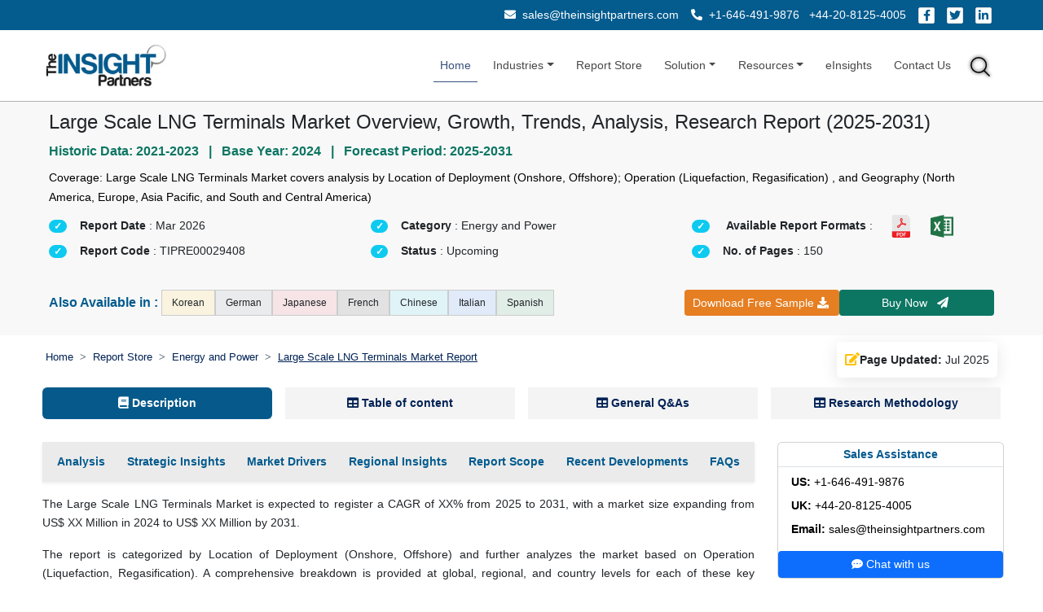

--- FILE ---
content_type: text/html; charset=UTF-8
request_url: https://www.theinsightpartners.com/reports/large-scale-lng-terminals-market
body_size: 33141
content:
<!DOCTYPE html> 
<html lang="en" dir="ltr"> 
<head>
<!-- Google Tag Manager -->
<script>(function(w,d,s,l,i){w[l]=w[l]||[];w[l].push({'gtm.start':
new Date().getTime(),event:'gtm.js'});var f=d.getElementsByTagName(s)[0],
j=d.createElement(s),dl=l!='dataLayer'?'&l='+l:'';j.async=true;j.src=
'https://www.googletagmanager.com/gtm.js?id='+i+dl;f.parentNode.insertBefore(j,f);
})(window,document,'script','dataLayer','GTM-MFN54GV');</script>
<!-- End Google Tag Manager -->

<meta charset="utf-8">
<meta name="google-site-verification" content="uxWG8vTTm6lUD4FNJXgdMZ4jtU_giQW-YldL8_331cU">
<meta name='robots' content='index,follow, max-image-preview:large, max-snippet:-1, max-video-preview:-1'>

<link rel="alternate" href="https://www.theinsightpartners.com/reports/large-scale-lng-terminals-market" hreflang="en">
<link rel="alternate" href="https://www.theinsightpartners.com/fr/reports/large-scale-lng-terminals-market" hreflang="fr">
<link rel="alternate" href="https://www.theinsightpartners.com/zh-CN/reports/large-scale-lng-terminals-market" hreflang="zh-CN">
<link rel="alternate" href="https://www.theinsightpartners.com/de/reports/large-scale-lng-terminals-market" hreflang="de">
<link rel="alternate" href="https://www.theinsightpartners.com/it/reports/large-scale-lng-terminals-market" hreflang="it">
<link rel="alternate" href="https://www.theinsightpartners.com/ja/reports/large-scale-lng-terminals-market" hreflang="ja">
<link rel="alternate" href="https://www.theinsightpartners.com/ko/reports/large-scale-lng-terminals-market" hreflang="ko">
<link rel="alternate" href="https://www.theinsightpartners.com/es/reports/large-scale-lng-terminals-market" hreflang="es">
<link rel="alternate" href="https://www.theinsightpartners.com/reports/large-scale-lng-terminals-market" hreflang="x-default">

<meta name="viewport" content="width=device-width, initial-scale=1, user-scalable=yes">

<link rel="icon" type="image/x-icon" href="https://www.theinsightpartners.com/assets/images/favicon.ico">
<title>Large Scale LNG Terminals Market Growth, Trends, Analysis Report 2031</title> 
<meta name="keywords" content="Large Scale LNG Terminals Market, Large Scale LNG Terminals Market Size, Large Scale LNG Terminals Market Share, Large Scale LNG Terminals Market Forecast, Large Scale LNG Terminals Market Growth, Large Scale LNG Terminals Market Analysis"> 
<meta name="description" content="Large Scale LNG Terminals Market report provide regional analysis, Future trends, key players, growth drivers, forecasts & opportunities by 2031: Check Sample">
<link rel="canonical" href="https://www.theinsightpartners.com/reports/large-scale-lng-terminals-market">

<meta name="msvalidate.01" content="56EAB6D54537C1A506AD5B85E82677DB"> 
<meta name="apple-mobile-web-app-capable" content="yes">  
<meta property="twitter:account_id" content="862231373725147137"> 
<meta property="fb:page_id" content="177838782590779"> 
<meta name="author" content="The Insight Partners, https://www.theinsightpartners.com"> 
<meta name="copyright" content="The Insight Partners, https://www.theinsightpartners.com/, All right reserved."> 
<meta name="distribution" content="Global">  
<meta name="language" content="EN"> 
<meta name="document-classification" content=" Market Research Services"> 
<meta name="document-type" content="Public"> 
<meta name="twitter:card" content="summary_large_image">  
<meta name="twitter:site" content="@TIPMarketTrends">

<meta property="og:locale" content="en_US">
<meta property="og:type" content="website">
<meta property="og:title" content="Large Scale LNG Terminals Market Growth, Trends, Analysis Report 2031">
<meta property="og:description" content="Large Scale LNG Terminals Market report provide regional analysis, Future trends, key players, growth drivers, forecasts & opportunities by 2031: Check Sample">
<meta property="og:url" content="https://www.theinsightpartners.com/reports/large-scale-lng-terminals-market">
<meta property="og:site_name" content="The Insight Partners">
    
<meta property="og:image" content="https://www.theinsightpartners.com/assets/rd-new-images/by_cagr/large-scale-lng-terminals-market-cagr.webp">
<link rel="alternate" type="application/rss+xml" href="https://www.theinsightpartners.com/feed" title="The Insight Partners">

<link href="https://cdn.jsdelivr.net/npm/bootstrap@5.2.3/dist/css/bootstrap.min.css" rel="stylesheet">
<link rel="stylesheet" type="text/css" href="https://www.theinsightpartners.com/assets/css/custom.css">
<link rel="stylesheet" type="text/css" href="https://www.theinsightpartners.com/assets/css/new/tip-top-fluid-patch.css"> 
<link rel="stylesheet" href="https://use.fontawesome.com/releases/v5.15.4/css/all.css">
<link rel="stylesheet" type="text/css" href="https://www.theinsightpartners.com/assets/css/owl-carousel/owl.carousel.min.css"> 
<link rel="stylesheet" type="text/css" href="https://www.theinsightpartners.com/assets/css/owl-carousel/owl.theme.min.css">
<link rel="stylesheet" type="text/css" href="https://www.theinsightpartners.com/assets/css/new/rd-new-custom.css"> 

   	 

<script type="application/ld+json">
{
"@context": "https://schema.org",
"@type": "Report",
"headline": "Large Scale LNG Terminals Market Overview, Growth, Trends, Analysis, Research Report (2025-2031)",
"description": "Large Scale LNG Terminals Market report provide regional analysis, Future trends, key players, growth drivers, forecasts & opportunities by 2031: Check Sample",
"keywords": ["Large Scale LNG Terminals Market"," Large Scale LNG Terminals Market Size"," Large Scale LNG Terminals Market Share"," Large Scale LNG Terminals Market Forecast"," Large Scale LNG Terminals Market Growth"," Large Scale LNG Terminals Market Analysis"],
"url": "https://www.theinsightpartners.com/reports/large-scale-lng-terminals-market",

"mainEntityOfPage": {
"@type": "WebPage",
"@id": "https://www.theinsightpartners.com/reports/large-scale-lng-terminals-market"
},

"identifier": "TIPRE00029408",
"inLanguage": "en",
"datePublished": "2024-04-21T00:00:00+05:30",
"dateModified": "2025-07-29T14:45:36+05:30",

"image": {
"@type": "ImageObject",
"url": "https://www.theinsightpartners.com/assets/images/other/tip-logo.png",
"width": 1200,
"height": 630
},

"author": {
"@type": "Person",
"name": "Nivedita Upadhyay",
"jobTitle": "Manager, Market Research & Consulting",
"@id": "https://www.theinsightpartners.com/authors/nivedita-upadhyay"
},

"publisher": {
"@type": "Organization",
"name": "The Insight Partners",
"url": "https://www.theinsightpartners.com",
"logo": {
  "@type": "ImageObject",
  "url": "https://www.theinsightpartners.com/assets/images/other/theinsightpartners-logo.png",
  "width": 600,
  "height": 60
}
}

}
</script>
<script type="application/ld+json">
{
"@context": "https://schema.org",
"@type": "HowTo",
"name": "Market Research Methodology by The Insight Partners",
"description": "This structured process outlines the multi-phase research methodology adopted by The Insight Partners, covering secondary and primary data collection, data analysis, triangulation, and reporting to deliver accurate and validated market intelligence.",
"totalTime": "P7D",
"supply": [
{
  "@type": "HowToSupply",
  "name": "Investor Presentations, Annual Reports, SEC Filings"
},
{
  "@type": "HowToSupply",
  "name": "Publications from associations, institutes, and journals"
},
{
  "@type": "HowToSupply",
  "name": "Internal databases and previously published reports"
}
],
"tool": [
{
  "@type": "HowToTool",
  "name": "Factiva, Hoovers, Reuters (Paid Databases)"
},
{
  "@type": "HowToTool",
  "name": "Survey platforms and interview recording tools"
},
{
  "@type": "HowToTool",
  "name": "Data analysis tools (Excel, SPSS, etc.)"
},
{
  "@type": "HowToTool",
  "name": "Communication tools (Email, Phone)"
}
],
"step": [
{
  "@type": "HowToStep",
  "name": "Step 1: Data Collection & Secondary Research",
  "text": "Start by reviewing internal reports and databases. Collect historical and current market information from investor presentations, annual reports, SEC filings, and paid databases like Factiva, Hoovers, and Reuters. Supplement with insights from associations, institutes, journals, white papers, blogs, and trade publications published in the last 3 years to understand market trends."
},
{
  "@type": "HowToStep",
  "name": "Step 2: Primary Research",
  "text": "Conduct interviews and surveys with industry experts, executives, managers, and stakeholders from both the demand and supply sides. Collect first-hand insights about market size, trends, challenges, and validate secondary findings. Engage participants via email and telephone across markets, categories, and regions."
},
{
  "@type": "HowToStep",
  "name": "Step 3: Data Analysis",
  "text": "Validate data through both secondary and primary research findings. Perform macroeconomic factor analysis (GDP, technology trends, policies, PEST), country-level demand and growth patterns, and industry dynamics. Analyze company-level data, including financials, product portfolios, and competitive positioning. Develop base year estimations using historical data, primary insights, and benchmarks, and forecast trends accordingly."
},
{
  "@type": "HowToStep",
  "name": "Step 4: Data Triangulation & Final Review",
  "text": "Validate findings from both supply and demand perspectives. Reconcile discrepancies through iterative feedback with Subject Matter Experts (SMEs) and Key Opinion Leaders (KOLs). Use triangulation between primary, secondary, and internal data to ensure consistency. Finalize results only after consensus is achieved."
},
{
  "@type": "HowToStep",
  "name": "Step 5: Reporting & Company Profiling",
  "text": "Profile leading, emerging, and regional companies by analyzing their key facts, business descriptions, financials, SWOT analysis, and recent developments. Validate company-level data via primary and secondary sources. Present comprehensive, reliable, and universally acceptable insights in the final report."
}
]
}
</script>


	<style>
	.salesDiv{
         	    font-size:0.9rem !important;
         	    text-align:left ;
         	}
	        #description ul li,
            #description ol li {
                margin-bottom: 0.5rem !important;
            }
    	    .quick-box {
                border: 1.7px solid #035b8e;
                border-radius: 0.5rem;
                padding: 1rem;
                padding-bottom: 0.5rem;
                background-color: #e6e6e64d;
            }
            .quick-header {
                color: #035b8e;
                font-size: 0.875rem;
            }
            .quick-list{
              font-style: italic;
              font-size:0.8rem !important;
            }
            .quick-footer {
                font-size: 0.75rem;
                color: #6b7280;
            }


            .faq-item1 {
                border-radius: 0.3rem;
                padding: 0.7rem 1rem;
                box-shadow: 0 0 15px 0 rgba(0, 0, 0, 0.05);
                background-color: #ffffff;
                transition: all 0.3s ease;
                margin: 1rem auto;
              }
              .faq-number1 {
                width: 28px;
                height: 28px;
                background-color: #e6f3ff;
                color: #035b8e;
                font-size: 0.75rem;
                font-weight: 600;
                border-radius: 50%;
                display: flex;
                align-items: center;
                justify-content: center;
                flex-shrink: 0;
                user-select: none;
              }
              .faq-question1 {
                font-size: 0.875rem;
                color: #1e1e1e;
                font-weight: 600;
                margin-bottom: 0.25rem;
              }
              
              .faq-answer1 {
                font-size: 0.95rem;
                color: #1e1e1e;
                margin-top: 0.5rem;
                padding-left: 2.7rem;
                position: relative; 
                text-align: justify; 
              }
              .faq-answer1::before {
                content: "\f075";
                font-family: "Font Awesome 5 Free";
                font-weight: 900;
                position: absolute;
                left: 5px;
                top: 0.1rem;
                color: #035b8e;
              }
                   
        
          .date-block {
            gap: 10px;
            padding: 10px;
            background-color: #fff;
            border-radius: 5px;
            box-shadow: 0 4px 20px rgba(0, 0, 0, 0.1);
            font-size: 0.9rem !important;
          }
        
          .date-icon {
            font-size: 1rem;
          }
	    
	    h2 {
	        font-size: 16px !important; 
	        font-weight: 600;
	        color: #352354;
	        line-height: 1.4;
	    }
	    
	    
	    #tip__header {
            z-index: 3;
            position: sticky;
            top: 0px;
        }
        
        .business-banner {
            position: fixed;
            bottom: 0.5%;
            width: 70%;
            background-color: #000f23;
            background-image: url('../assets/images/US_Tariffs.png');
            background-repeat: no-repeat;
            background-position: right center;
            background-size: auto 100%;
            z-index: 999;
            padding: 12px 16px;
            min-height: 80px;
            display: flex;
            align-items: center;
        }

        .business-banner .content-wrapper {
            padding-right: 150px; 
            width: 100%;
        }

        .business-banner h5 {
            color: #fff;
            font-size: 19px;
            text-transform: uppercase;
            margin: 0;
            padding-bottom: 5px;
        }

        .business-banner .banner-heading {
            color: #fdae38;
        }

        span.banner-p {
            color: #fff;
        }

        .business-banner .req-btn {
            color: #fff;
            padding: 3px 9px;
            font-size: 0.9rem;
            border-radius: 13px;
            text-decoration: none;
            background-color: #fdae38;
            white-space: nowrap;
            cursor: pointer;
        }
        
        
        @media (max-width: 767.98px) {
            .downloadBtnDiv{
              position: fixed;
              width: 100%;
              font-size: 13px !important;
              top: 0;
              z-index: 1001;
            }
            .downloadBtnDiv button, .downloadBtnDiv  a{
              font-size: 13px !important;
            }
            
            .top-contact-bar{
                display:none !important;
            }
            
            .business-banner {
                width: 100%;
                background-image: none;
                min-height: 60px;
                padding: 2px !important;
             }
             .business-banner .content-wrapper {
                padding-right: 0; 
                display: flex;
            }
            .business-banner .banner-heading {
                font-size: 0.9rem !important;
            }
            .business-banner h5 {
                font-size: 0.9rem !important;
            }
            .business-banner .req-btn {
                color: #fff;
                padding: 0px 9px;
                font-size: 0.8rem !important;
            }
        }
        
    .goog-logo-link {
                   		display:none !important;
                	}
                
                	.goog-te-gadget {
                	   color: transparent !important;
                	}
                
                	.goog-te-gadget .goog-te-combo {
                	   color: #000 !important;
                	   border: 0;
                       border-radius: 2px;
                	}
                
                	#google_translate_element {
                	  color: transparent;
                	}
                	#google_translate_element a {
                	  display: none;
                	}
                	
                	.goog-te-gadget img{
                        display:none !important;
                    }
                    body > .skiptranslate {
                        display: none;
                    }
                    body {
                        top: 0px !important;
                    }
                    
                    .gt-tip-teal{
                        background-color: #0c7663 !important;
                        color: #fff !important;
                        
                    }
                    
                    /*.buy-lead{*/
                    /*    padding: .65rem !important;*/
                    /*    font-size: 16px !important;*/
                    /*} */
                          
.language-tag {
background-color: #fff;
color: #000;
padding: 6px 12px;
font-size: 12px;
border: 1px solid #ccc;
border-radius: 0;
display: inline-block;
}

@media (max-width: 575.98px) {
.language-tag {
  flex: 0 0 48%;
}
}

.reportList {
    display: flex;
    align-items: center; 
}
.reportList span {
    font-size: 1.2rem;
    color:#035b8e;
    margin: 0;
}
.related-card {
  background: #ffffff;
  color: #333;
  font-size: 0.9rem;
  padding: 5px 15px;
  border-radius: 8px;
  transition: 0.3s ease;
  box-shadow: 0 1px 3px rgba(0,0,0,0.04);
  cursor: pointer;
}
.related-card:hover {
  background: #e0f7fa;
  transform: scale(1.02);
  color: #007b8f;
  box-shadow: 0 4px 12px rgba(0, 123, 143, 0.2);
}


.tag-wrapper {
margin-top: 10px;
}

.tag-title {
font-size: 18px;
font-weight: bold;
color: #035b8e;
margin-bottom: 15px;
border-left: 4px solid #035b8e;
padding-left: 10px;
}

.tag-container {
display: flex;
flex-wrap: wrap;
gap: 10px 17px;
}

/* Tag item */
.tag-item {
background-color: #fff;
color: #000;
padding: 2.5px 13px 2.5px 10px;
font-size: 12px;
border: 1px solid #999;
display: inline-flex;
align-items: center;
position: relative;
font-weight: 500;
white-space: nowrap;
border-radius: 0;
max-width: 100%;
}

/* Icon inside tag */
.tag-item i {
margin-right: 6px;
color: #999;
}

/* Arrow triangle on the right */
.tag-item::after {
content: "";
position: absolute;
right: -14px;
top: 50%;
transform: translateY(-50%);
width: 0;
height: 0;
border-top: 13px solid transparent;
border-bottom: 13px solid transparent;
border-left: 13px solid #999;
}

/* Responsive adjustments */
@media (max-width: 768px) {
.tag-item {
font-size: 11px;
padding: 4px 10px 4px 8px;
max-width: calc(100% - 20px);
white-space: normal; /* Allow tag text to wrap */
}

.tag-item::after {
border-top: 10px solid transparent;
border-bottom: 10px solid transparent;
border-left: 10px solid #999;
right: -12px;
}
}

@media (max-width: 480px) {
.tag-item {
flex: 0 0 100%;
}
}

.bg-linkedin-24 {
    background: url(../assets/images/cs_social-img-24.png) -404px -10px;
}

.bg-social-24 {
    width: 30px;
    height: 24px;
    display: inline-block;
}  

#gtRdPage .gt-banner-row .gt-lh-1p7 {
    color: rgb(0 0 0) !important;
}

span.select2-results {
	position: absolute;
    width: 100%;
    border: 1px solid lightgray;
    background: white;
}

.select2-search--dropdown {
	width: 100%;
}
span.select2-dropdown.select2-dropdown--below {
    border: 0;
}

span.select2.select2-container.select2-container--default {
    /*width: 7rem !important;*/
    width: 100% !important;
    text-align: left !important;
}

.fa-globe:before{
    content: "\f0ac";
}

.select2-container--default .select2-selection--single {
	border-radius: 0 !important;
    padding: .35rem;
    background: white !important;
    border-color: #ced4da !important;
}
.select2-container .select2-selection--single{
	height: auto!important;
}

.select2-container .select2-selection--single .select2-selection__rendered {
    padding-left: 0 !important;
    padding-right: 0 !important;
    text-overflow: unset !important;
    font-size: 14px !important;
}

.select2-container--default .select2-selection--single .select2-selection__arrow{
    top: 6px !important;
}

.m-0{margin:0!important}

.gt-submit-btn {
background-image: linear-gradient(360deg, #52625c, #8fb8ff);
}
.gt-sample-form .input-group-text {
width: 7rem;
margin: 0 auto;
display: block;
padding: 0.5rem;
color: lightslategray;
}
.gt-sample-form .row > small {
width: auto !important;
}

.select2-container.select2-container--default.select2-container--open  {
z-index: 5000;
}

#gtInquiryForm .modal-dialog{
max-width: 65% !important;
}

/* Start added - 12.11.2024 */
.deliverable-container {
padding: 30px;
background-color: #fff;
border-radius: 20px;
box-shadow: 0 4px 20px rgba(0, 0, 0, 0.1);
}

.search-bar {
position: relative;
padding:10px 20px;
background-color: #e6f3ff;
border-radius: 25px;
display: flex;
align-items: center;
justify-content: center;
}

.search-bar span {
font-size: 1.2rem;
color:#055b8e;
margin: 0;
}
.description ul {
list-style-type: none;
padding: 0;
font-size: 0.9rem;
color: #333;
}

.description ul a{
color: #333;

}

.description ul li {
border-bottom: 1px solid #ececec;
display: flex;
align-items: center;
transition: color 0.3s ease;
}

.description ul li:hover {
color: #007bff;
}

.description ul li:before {
content: '\2022';
color: #333333;
font-size: 24px;
margin-right: 15px;
}
.description ul li:hover::before {
color: #007bff;
}

.description ul li a:hover {
color: #007bff;
}

.images {
display: flex;
justify-content: space-between;
margin-top: 30px;
transition: transform 0.3s ease;
}

.images img {
border-radius: 10px;
}

#gtRdSegments h4{
font-size: 1.1rem !important;
}    

/* End added - 12.11.2024 */

.breadcrumb-item.active { 
text-decoration: underline;
} 
.snapshots-container p{
font-size:1.1rem !important; 
}

#gtRdPage .gt-banner-row {
background-image: none;
background-color: #e6e6e64d;
}

.mx-sm-0{margin-right:0rem;margin-left:0rem}.mx-sm-3{margin-right:1rem;margin-left:1rem}.mx-sm-4{margin-right:1.5rem;margin-left:1.5rem;}
.mx-md-0{margin-right:0;margin-left:0}.mx-md-1{margin-right:.25rem;margin-left:.25rem;}.mx-md-2{margin-right:.5rem;margin-left:.5rem;}.mx-md-3{margin-right:1rem;margin-left:1rem;}.mx-md-4{margin-right:1.5rem;margin-left:1.5rem;}.mx-md-5{margin-right:3rem;margin-left:3rem;}

.gt-cagr-img{
filter:brightness(0.95) contrast(1);  
}

.reptImg{
filter:brightness(0.95) contrast(1);  
cursor:pointer;
}

.reptImg:hover{
cursor:pointer;
transform:scale(1.15);
transition:transform .3s ease-in-out
}

#gtRdPage .gt-pill-container .nav-pills .nav-link.active, #gtRdPage .gt-pill-container .nav-pills .show>.nav-link{
padding:0.5rem !important;
}
#gtRdPage .gt-pill-container{
background:none;
}
.nav-pills .nav-item .active{
background:#065a8b !important;
color:white !important;
}
.nav-pills .nav-item {
background:#e6e6e670;
margin-right:1rem;
}

.flex-fill{flex:1 1 auto;}
.py-4{padding-top:1.5rem;padding-bottom:1.5rem}
.p-3{padding:1rem}.p-4{padding:1.5rem}
.btnDiv{
flex-direction:column;
}

/*.col-md-2{flex:0 0 auto;width:16.66666667%}.col-md-10{flex:0 0 auto;width:83.33333333%}*/

@media only screen and (max-width: 767px){
.keyword-pill{
    border-radius: 0;
    border-bottom: lightgrey 1px solid ;
}
.border-secondary-subtle{
    border:none !important;
}

.reptImg{
    width:100% !important;
}

.nav-pills .nav-item {
    margin-right:0.3rem !important;
}
#gtRdPage .gt-pill-container .nav-pills .nav-link.active, #gtRdPage .gt-pill-container .nav-pills .show>.nav-link{
  padding:0.85rem !important;
}
#gtRdPage .gt-pill-container {
    margin:0 !important;
    padding:0 !important;
}


#gtRdPage .gt-sticky-div{
    position:static !important;
} 
#gtRdPage .gt-banner-row{
    background-image: none !important;
    background-color: #e6e6e6 !important;
}
.rev_tab{
    display: flex;
    flex-direction: column-reverse;
}
.deliverable-container {
padding: 10px;
}
.search-bar h1 {
font-size: 1rem;
}
.respImg{
    width:100%;
}




*{
    font-size:1rem !important;
    line-height:1.6;
}
#gtRdPage .gt-banner-row{
    background-image:none !important;
    background-color:white !important;
}
}
@media only screen and (max-width: 991px){

#gtInquiryForm .modal-dialog {
    max-width: 90% !important;
}

.report-div li {
    font-size: 85% !important;
}
}
@media only screen and (min-width: 768px) and (max-width:1200px){

#gtRdPage .gt-sticky-div{
   position: sticky !important; 
   top: 7.5rem !important;
} 
}

@media (min-width: 1200px) {
.h4, h4 {
    font-size: 1.3rem !important;
}
}

 .gt-ig-container .gt-ig-gd, .gt-ig-container .gt-ig-restr,
    .gt-ig-container .gt-ig-ft, .gt-ig-container .gt-ig-op {
                    height: 7.75rem !important;
    }
    
    .gt-ig-container .gt-ig-op {
                    top: 50% !important;
    }
    
    .gt-ig-container .gt-ig-gd, .gt-ig-container .gt-ig-restr {
                    top: 25% !important;
    }
    
    .gt-ig-container .gt-ig-ft::before, 
    .gt-ig-container .gt-ig-op::before, 
    .gt-ig-container .gt-ig-gd::after, 
    .gt-ig-container .gt-ig-restr::after {
                    border-top: 3.85rem solid transparent !important;            
                    border-bottom: 3.85rem solid transparent !important;    
    }
	</style>
</head>

<body style="overflow-x: visible;">	

 <div class="downloadBtnDiv d-block d-md-none">
     <div class="row m-0">
         <div class="col-6 p-1">
                     <button id="btn3" aria-label="Download Free Sample" title="Download Free Sample" class="btn gt-btn gt-tip-warning d-block mx-auto p-2 w-100" data-bs-toggle="modal" data-bs-target="#gtInquiryForm">Download Free Sample <i class="fas fa-download"></i> </button>
         </div>
          <div class="col-6 p-1">
                     <a id="rd-buy-now" aria-label="Buy Now" title="Buy Now" href="https://www.theinsightpartners.com/buy/TIPRE00029408" class="btn btn-outline-secondary buy-now btn-sm w-100 p-2 text-center gt-tip-teal border-0 buy-lead" data-price="4450" data-code="TIPRE00029408" data-id="29250" data-title="Large Scale LNG Terminals Market Size and Forecasts (2021 - 2031), Global and Regional Share, Trends, and Growth Opportunity Analysis Report Coverage: by Location of Deployment (Onshore, Offshore); Operation (Liquefaction, Regasification) , and Geography (North America, Europe, Asia Pacific, and South and Central America)" data-cust-title="large-scale-lng-terminals-market">Buy&nbsp;Now&nbsp;&nbsp;<i class="fas fa-paper-plane"></i></a>
          </div>
     </div>
  </div>
<!-- Google Tag Manager (noscript) -->
<noscript><iframe src="https://www.googletagmanager.com/ns.html?id=GTM-MFN54GV" height="0" width="0" style="display:none;visibility:hidden"></iframe></noscript>
<!-- End Google Tag Manager (noscript) -->
	<!-- Header Starts-->
	<header id="tip__header">
	    <div class="bg-white d-block d-md-none" style="height: 3rem;">
 
      </div>
	    <div class="top-contact-bar py-2  text-white">
    <div class="container-fluid px-sm-4">
        <div class="d-block d-sm-flex justify-content-sm-end align-items-sm-center text-center text-sm-end gap-2 gap-sm-4 px-sm-4">
         
                  <!-- Email -->
            <div class="mb-2 mb-sm-0">
            <a href="mailto:sales@theinsightpartners.com" class="text-white text-decoration-none">
            <i class="fas fa-envelope me-1"></i> sales@theinsightpartners.com            </a>
            </div>
             
                  <!-- Phone Numbers -->
            <div class="mb-2 mb-sm-0">
            <a href="tel:+1-646-491-9876" class="text-white text-decoration-none me-2">
            <i class="fas fa-phone-alt me-1"></i> +1-646-491-9876            </a>
            <a href="tel:+44-20-8125-4005" class="text-white text-decoration-none">
                      +44-20-8125-4005            </a>
            </div>
             
                  <!-- Social Icons -->
            <div class="d-flex justify-content-center justify-content-sm-end gap-2">
            <a href="https://www.facebook.com/theinsightpartners/" target="_blank" class="text-white social-icon" aria-label="Facebook">
            <i class="fab fa-facebook-f"></i>
            </a>
            <a href="https://x.com/tipmarkettrends" target="_blank" class="text-white social-icon" aria-label="Twitter">
            <i class="fab fa-twitter"></i>
            </a>
            <a href="https://www.linkedin.com/company/the-insight-partners/" target="_blank" class="text-white social-icon" aria-label="LinkedIn">
            <i class="fab fa-linkedin-in"></i>
            </a>
            </div>
     
        </div>
    </div>
</div>	    
	    <!-- Navbar -->
		<nav class="navbar navbar-expand-sm navbar-light">
		  <div class="container-fluid px-sm-5">
		    <a class="navbar-brand" href="https://www.theinsightpartners.com" aria-label="The Insight Partners - Logo">
		    	 <img fetchpriority="high" loading="lazy" src="https://www.theinsightpartners.com/assets/images/other/theinsightpartners-logo.png" width="165" height="61" alt="The Insight Partners - Logo" class="gt-tip-logo d-none d-md-block">
		    	 <img fetchpriority="high" loading="lazy" src="https://www.theinsightpartners.com/assets/images/other/theinsightpartners-logo.png" width="165" height="61" alt="The Insight Partners - Logo" class="gt-tip-logo d-block d-md-none">
		    </a>
		    <button class="navbar-toggler" type="button" data-bs-toggle="collapse" data-bs-target="#collapsibleNavbar" aria-label="collapsibleNavbar" title="collapsibleNavbar">
		      <span class="navbar-toggler-icon"></span>
		    </button>
		    <div class="collapse navbar-collapse" id="collapsibleNavbar">
			    <ul class="navbar-nav ms-auto align-items-center">
			        <li class="nav-item">
			          <a class="nav-link active" href="https://www.theinsightpartners.com" aria-label="Home">Home</a>
			        </li>
			        <li class="nav-item dropdown">
					  <a class="nav-link dropdown-toggle" href="#" role="button" data-bs-toggle="dropdown" aria-label="Industries">Industries</a>
					    <ul class="dropdown-menu">
						  							<li><a class="dropdown-item" href="https://www.theinsightpartners.com/reportstype/aerospace-and-defense/" aria-label="Aerospace and Defense">Aerospace and Defense</a></li> 
														<li><a class="dropdown-item" href="https://www.theinsightpartners.com/reportstype/automotive-and-transportation/" aria-label="Automotive and Transportation">Automotive and Transportation</a></li> 
														<li><a class="dropdown-item" href="https://www.theinsightpartners.com/reportstype/banking-financial-services/" aria-label="Banking, Financial Services, and Insurance">Banking, Financial Services, and Insurance</a></li> 
														<li><a class="dropdown-item" href="https://www.theinsightpartners.com/reportstype/chemicals-and-materials/" aria-label="Chemicals and Materials">Chemicals and Materials</a></li> 
														<li><a class="dropdown-item" href="https://www.theinsightpartners.com/reportstype/consumer-goods/" aria-label="Consumer Goods">Consumer Goods</a></li> 
														<li><a class="dropdown-item" href="https://www.theinsightpartners.com/reportstype/electronics-and-semiconductor/" aria-label="Electronics and Semiconductor">Electronics and Semiconductor</a></li> 
														<li><a class="dropdown-item" href="https://www.theinsightpartners.com/reportstype/energy-and-power/" aria-label="Energy and Power">Energy and Power</a></li> 
														<li><a class="dropdown-item" href="https://www.theinsightpartners.com/reportstype/food-and-beverages/" aria-label="Food and Beverages">Food and Beverages</a></li> 
														<li><a class="dropdown-item" href="https://www.theinsightpartners.com/reportstype/life-sciences/" aria-label="Life Sciences">Life Sciences</a></li> 
														<li><a class="dropdown-item" href="https://www.theinsightpartners.com/reportstype/manufacturing-and-construction/" aria-label="Manufacturing and Construction">Manufacturing and Construction</a></li> 
														<li><a class="dropdown-item" href="https://www.theinsightpartners.com/reportstype/technology-media-and-telecomunications/" aria-label="Technology, Media and Telecommunications">Technology, Media and Telecommunications</a></li> 
													</ul>
					</li>  
					
					<li class="nav-item">
		                <a class="nav-link " href="https://www.theinsightpartners.com/reportstype">Report Store</a>
		            </li>
					
					<li class="nav-item dropdown">
					  <a class="nav-link dropdown-toggle " href="#" role="button" data-bs-toggle="dropdown" aria-label="Solution">Solution</a>
					  <ul class="dropdown-menu">
					    <li><a class="dropdown-item" href="https://www.theinsightpartners.com/syndicate-research" aria-label="Syndicate Research">Syndicate Research</a></li>
					    <li><a class="dropdown-item" href="https://www.theinsightpartners.com/eInsights" aria-label="Intelligence Cloud - eInsights">Intelligence Cloud - eInsights</a></li>
					    <li><a class="dropdown-item" href="https://www.theinsightpartners.com/consulting" aria-label="Custom Consulting">Custom Consulting</a></li>
					  </ul>
					</li>
					
					<li class="nav-item dropdown">
					  <a class="nav-link dropdown-toggle " href="#" role="button" data-bs-toggle="dropdown" aria-label="Resources">Resources</a>
					  <ul class="dropdown-menu">
					    <li><a class="dropdown-item" href="https://www.theinsightpartners.com/press-releases" aria-label="Press Release">Press Releases</a></li>
					    <li><a class="dropdown-item" href="https://www.theinsightpartners.com/blog/" aria-label="Blog">Blog</a></li>
					    <li><a class="dropdown-item" href="https://www.theinsightpartners.com/whitepaper" aria-label="Whitepaper">Whitepaper</a></li>
					    <li><a class="dropdown-item" href="https://www.theinsightpartners.com/webinars" aria-label="Webinars">Webinars</a></li>
					    <li><a class="dropdown-item" href="https://www.theinsightpartners.com/case-studies" aria-label="Case Studies">Case Studies</a></li>
					    <li><a class="dropdown-item" href="https://www.theinsightpartners.com/media" aria-label="Media Citations">Media Citations</a></li>
					    <li><a class="dropdown-item" href="https://www.theinsightpartners.com/authors" aria-label="Authors">Authors</a></li>
					    <li><a class="dropdown-item" href="https://www.theinsightpartners.com/news" aria-label="News">Market News</a></li>
					   </ul>
				    </li> 

					<li class="nav-item nav-item-eInsights position-relative">
			          <a class="nav-link" href="https://www.theinsightpartners.com/eInsights" aria-label="eInsights">eInsights</a>
			          <a href="https://www.tipknowledge.com/subscription/" aria-label="Login"><span>Login </span></a>
			        </li>

					<li class="nav-item">
			          <a class="nav-link" href="https://www.theinsightpartners.com/contact-us" aria-label="Contact Us">Contact Us</a>
			        </li>
			        <li class="nav-item mt-2">
    			            <button class="btn nav-link" data-bs-toggle="modal" data-bs-target="#gtSearchModal" aria-label="gtSearchModal" title="Search"> 		              
    			             <span class="bg-social-24 bg-search"></span>
                        	</button>
    			        </li>
			        
			    </ul>
		    </div>
		  </div>
		</nav><!-- ./Navbar -->
	</header><!-- Header Ends-->
	
<link rel="stylesheet" href="https://cdn.jsdelivr.net/npm/select2@4.0.13/dist/css/select2.min.css">

	<!-- RD Page -->
	<main id="gtRdPage">
		<!-- Banner -->
		<section class="container-fluid">
			<div class="row gt-banner-row px-sm-5 py-3 py-md-2" style="background-position: center">
		    	<div class="col-md-12 col-12">
					<h1 class="fs-4">						Large Scale LNG Terminals Market Overview, Growth, Trends, Analysis, Research Report (2025-2031)					</h1>
										<span style="color:#0c7663;"><b>Historic Data: 2021-2023&nbsp;&nbsp;&nbsp;|&nbsp;&nbsp;&nbsp;Base Year:  2024&nbsp;&nbsp;&nbsp;|&nbsp;&nbsp;&nbsp;Forecast Period: 2025-2031 </b> </span>
			        				
				        
				<h2 class="gt-lh-1p7 gt-fs-90 my-2 mx-0 d-none d-md-block" style="font-size:0.9rem !important; color:black !important;font-weight:500 !important">
				 Coverage: Large Scale LNG Terminals  Market covers analysis  by Location of Deployment (Onshore, Offshore); Operation (Liquefaction, Regasification) , and Geography (North America, Europe, Asia Pacific, and South and Central America)</h2>
				
              		<div class="gt-rep-meta gt-fs-75">
    					<div class="row mb-3">
    						<div class="col-sm-4 col-12">
    							<ul class="list-inline list-unstyled gt-rep-text mb-0">
    							        							    <li><b>Report Date</b> : Mar 2026    								<li><b>Report Code</b> : TIPRE00029408    								    								</li>
    							</ul>
    						</div>
    						<div class="col-sm-4 col-12">
    							<ul class="list-inline list-unstyled gt-rep-btn mb-0">	
    						    	<li><b>Category</b> : Energy and Power</li>
    						    	<li><b>Status</b> : Upcoming</li>
    						    	<li></li>
    							</ul>
    						</div>
    						<div class="col-sm-4 col-12">
    						    <ul class="list-inline list-unstyled gt-rep-btn mb-0">
    						        <li> <b>Available Report Formats</b> :  <img class="mx-3" fetchpriority="high" loading="lazy" src="https://www.theinsightpartners.com/assets/images/rep_format_pdf.png" alt="pdf-format">
                                     <img fetchpriority="high" loading="lazy" src="https://www.theinsightpartners.com/assets/images/rep_format_excel.png" alt="excel-format"></li>
    						            								<li><b>No. of Pages</b> : 150</li> 
    								    								<li></li>
    						    </ul>      
    						</div>  
    						
    					</div>
    				</div>
    				
    				                                <div class="d-flex align-items-center justify-content-between">
                                    <div class="d-flex my-2 flex-column flex-sm-row align-items-start align-items-sm-center flex-wrap">
                                    <span style="color:#035b8e;"><b>Also Available in : </b></span>
                                    <div class="d-flex flex-wrap gap-2 my-2 mx-1">
                        
                                                                                        <span class="language-tag bg-warning bg-opacity-10">
                                                    <a class="text-dark text-decoration-none" href="https://www.theinsightpartners.com/ko/reports/large-scale-lng-terminals-market" target="_blank">
                                                        Korean                                                    </a>
                                                </span>
                                                                                                <span class="language-tag bg-secondary bg-opacity-10">
                                                    <a class="text-dark text-decoration-none" href="https://www.theinsightpartners.com/de/reports/large-scale-lng-terminals-market" target="_blank">
                                                        German                                                    </a>
                                                </span>
                                                                                                <span class="language-tag bg-danger bg-opacity-10">
                                                    <a class="text-dark text-decoration-none" href="https://www.theinsightpartners.com/ja/reports/large-scale-lng-terminals-market" target="_blank">
                                                        Japanese                                                    </a>
                                                </span>
                                                                                                <span class="language-tag bg-dark bg-opacity-10">
                                                    <a class="text-dark text-decoration-none" href="https://www.theinsightpartners.com/fr/reports/large-scale-lng-terminals-market" target="_blank">
                                                        French                                                    </a>
                                                </span>
                                                                                                <span class="language-tag bg-info bg-opacity-10">
                                                    <a class="text-dark text-decoration-none" href="https://www.theinsightpartners.com/zh-CN/reports/large-scale-lng-terminals-market" target="_blank">
                                                        Chinese                                                    </a>
                                                </span>
                                                                                                <span class="language-tag bg-primary bg-opacity-10">
                                                    <a class="text-dark text-decoration-none" href="https://www.theinsightpartners.com/it/reports/large-scale-lng-terminals-market" target="_blank">
                                                        Italian                                                    </a>
                                                </span>
                                                                                                <span class="language-tag bg-success bg-opacity-10">
                                                    <a class="text-dark text-decoration-none" href="https://www.theinsightpartners.com/es/reports/large-scale-lng-terminals-market" target="_blank">
                                                        Spanish                                                    </a>
                                                </span>
                                                                                    </div>
                                </div>
                                <div class="d-none d-md-block">
                                <div class="d-flex text-center gap-2 ">
                                    <button id="btn3" aria-label="Download Free Sample" title="Download Free Sample" class="btn btn-sm gt-btn gt-tip-warning d-flex align-items-center justify-content-center mx-auto text-nowrap" style="width:190px;height:32px;" data-bs-toggle="modal" data-bs-target="#gtInquiryForm">Download Free Sample <i class="fas fa-download px-1"></i> </button>
                                    <a id="rd-buy-now" aria-label="Buy Now" title="Buy Now" href="https://www.theinsightpartners.com/buy/TIPRE00029408" class="btn btn-outline-secondary buy-now btn-sm d-flex align-items-center justify-content-center text-center gt-tip-teal border-0 buy-lead" style="width:190px;height:32px; font-size:0.875rem !important" data-price="4450" data-code="TIPRE00029408" data-id="29250" data-title="Large Scale LNG Terminals Market Size and Forecasts (2021 - 2031), Global and Regional Share, Trends, and Growth Opportunity Analysis Report Coverage: by Location of Deployment (Onshore, Offshore); Operation (Liquefaction, Regasification) , and Geography (North America, Europe, Asia Pacific, and South and Central America)" data-cust-title="large-scale-lng-terminals-market">Buy&nbsp;Now&nbsp;&nbsp;<i class="fas fa-paper-plane px-1"></i></a>
                                </div>
                                </div>
                                
                                
                        
    		        </div>
    		</div>
		</section>
		<!-- ./Banner -->
		
        <!-- Page Heading/Breadcrumbs -->
        <div class="d-sm-flex justify-content-between align-items-center px-sm-5 my-2 px-2 mx-2">
            <div class="breadcrumb bg-white mb-2" style="font-size: 13px;">
                 <span class="breadcrumb-item"><a href="https://www.theinsightpartners.com" aria-label="Home">Home</a></span> 
                 <span class="breadcrumb-item"><a href="https://www.theinsightpartners.com/reportstype" target="_blank" aria-label="Report Store">Report Store</a></span> 
                 <span class="breadcrumb-item"><a href="https://www.theinsightpartners.com/reportstype/energy-and-power" target="_blank" aria-label="Energy and Power">Energy and Power</a></span>   
                                  <!--<span class="breadcrumb-item"><a href="https://www.theinsightpartners.com/reportstype/oil-and-gas/13" target="_blank" aria-label="Oil and Gas">Oil and Gas</a></span>   -->
                                  
                                  <!--<span class="breadcrumb-item"><a href="https://www.theinsightpartners.com/reportstype/downstream/oil-and-gas/13" target="_blank" aria-label="Downstream">Downstream</a></span>-->   
                                  <span class="breadcrumb-item active"><a href="javascript:void(0)" aria-label="Report Titile">Large Scale LNG Terminals  Market Report</a></span> 
            </div> 
            <div class="date-block d-flex align-items-center">
              <div class="text-warning date-icon"> 
                <i class="fas fa-edit"></i>
              </div>
              <div class="date-text">
                <span class="fw-bold text-dark">Page Updated:</span>
                <span>Jul 2025</span>
                  </div> 
            </div>
            
        </div>  
        
		<!--<div class="gt-divider-border mb-2"></div>-->

			<div class="container-fluid d-none d-md-block">	
			<div class="mx-md-4 gt-pill-container rounded">				
				<!-- Nav pills -->
				<ul class="nav nav-pills py-1 nav-justified align-items-center d-flex flex-column d-md-flex flex-md-row ms-3 gap-3" role="tablist">
				  <li class="nav-item w-100 mb-2 mb-md-0">
				    <a class="nav-link rdtab active" data-bs-toggle="pill" href="#description"  aria-label="Description"><i class="fa fa-book"></i> Description</a>
				  </li>
				  <li class="nav-item w-100 mb-2 mb-md-0">
				                              <a class="nav-link rdtab sendrequest" data-val="Tocrequest" href="#upcomingTocTab" data-bs-toggle="tab" role="tab" aria-controls="upcomingTocTab" aria-selected="false" aria-label="TOC"><i class="fa fa-table"></i> Table of content</a>
                            
                    				  </li>
				  <li class="nav-item w-100 mb-2 mb-md-0">
				    <!--<a class="nav-link rdtab" data-bs-toggle="pill" href="#companies" aria-label="Companies"><i class="fa fa-industry"></i> Companies</a>-->
				     <a class="nav-link" href="https://www.theinsightpartners.com/reports/general-faqs/large-scale-lng-terminals-market"><i class="fa fa-table"></i> General Q&As</a>
				  </li>
				  <li class="nav-item w-100 ">
				    <a class="nav-link" href="https://www.theinsightpartners.com/reports/rm/large-scale-lng-terminals-market" aria-label="Research Methodology"><i class="fa fa-table"></i> Research Methodology</a>
				  </li>
				</ul>
			</div>		
		</div>
		<br>

<section class="container-fluid gt-tabs-content-container px-sm-5 px-0">	

<!-- Tab panes -->
<div class="tab-content px-md-0 px-2">
<!-- Description -->
<div class="row rev_tab">
  <div class="tab-pane fade show active px-2 col-md-9" id="description" role="tabpanel">
      
      <div class="report-keywords py-2 mx-2 shadow-sm sticky-keywords d-none d-md-block">
      <div class="container d-flex flex-md-row flex-column justify-content-between gap-0 gap-md-3">
        <a class="keyword-pill">Analysis</a>
        <a class="keyword-pill">Strategic Insights</a>
        <a class="keyword-pill">Market Drivers</a>
        <a class="keyword-pill">Regional Insights</a>
        <a class="keyword-pill">Report Scope</a>
        <a class="keyword-pill">Recent Developments</a>
        <a class="keyword-pill">FAQs</a>
      </div>
    </div>
    
        <!--<div class="quick-box mt-4 mx-2">
        <div class="quick-header fw-semibold">
            <h2>AI overview of Large Scale LNG Terminals Market</h2>
        </div>
        <hr class="border-top border-secondary my-1" />
        <p class="quick-list m-0">
            The Large Scale LNG Terminals Market is poised for significant growth, projected to reach a market size of US$ XX million by 2031, with a robust CAGR of XX% from 2025 to 2031. This growth is driven by the increasing demand for liquefied natural gas (LNG) and the expansion of terminal capacities to unlock new markets. Historical data from 2021 to 2023 indicates a strong foundation for this market, which is segmented by location (onshore and offshore) and operation (liquefaction and regasification). Key trends include the adoption of sustainable LNG solutions and innovative technologies that enhance operational efficiency. As global demand surges, the Large Scale LNG Terminals Market is set to transform coastal economies and contribute to a cleaner energy future.      
        </p>

        <hr class="border-top border-secondary my-2" />
        <div class="quick-footer">
            <div class="feedback">
            Did our AI summary help?
            <a data-bs-toggle="modal" data-bs-target="#gtInquiryForm" class="text-decoration-underline text-reset" style="cursor: pointer">Let us know.</a>
            </div>
        </div>
    </div>-->
            
    <div class="card-body text-justify g-ff-verdana px-1 pt-2">
        <div class="card-body text-justify g-ff-verdana px-1 mt-2" id="main_des"> 

                                                                
                                    <p>
  The Large Scale LNG Terminals Market is expected to register a CAGR of XX% from 2025 to 2031, with a market size expanding from US$ XX Million in 2024 to US$ XX Million by 2031.
</p>
<p>
  The report is categorized by Location of Deployment (Onshore, Offshore) and further analyzes the market based on Operation (Liquefaction, Regasification). A comprehensive breakdown is provided at global, regional, and country levels for each of these key segments.<br>
  <br>
  The report includes market size and forecasts across all segments, presenting values in USD. It also delivers key statistics on the current market status of leading players, along with insights into prevailing market trends and emerging opportunities.
</p>
<h2 class="g-des-h3">
  Purpose of the Report
</h2>
<p>
  The report Large Scale LNG Terminals Market by The Insight Partners aims to describe the present landscape and future growth, top driving factors, challenges, and opportunities. This will provide insights to various business stakeholders, such as:
</p>
<ul>
  <li>Technology Providers/Manufacturers: To understand the evolving market dynamics and know the potential growth opportunities, enabling them to make informed strategic decisions.
  </li>
  <li>Investors: To conduct a comprehensive trend analysis regarding the market growth rate, market financial projections, and opportunities that exist across the value chain.
  </li>
  <li>Regulatory bodies: To regulate policies and police activities in the market with the aim of minimizing abuse, preserving investor trust and confidence, and upholding the integrity and stability of the market.
  </li>
</ul>
<h2 class="g-des-h3">
  Large Scale LNG Terminals Market Segmentation
</h2>
<h2 class="g-des-h3">
  Location of Deployment
</h2>
<ul>
  <li>Onshore
  </li>
  <li>Offshore
  </li>
</ul>
<h2 class="g-des-h3">
  Operation
</h2>
<ul>
  <li>Liquefaction
  </li>
  <li>Regasification
  </li>
</ul>
<div class="row align-items-center py-2 gt-tip-bg-light">
  <div class="col-md-8 col-12">
    <span class="text-danger" style="font-size: 1.3rem !important;">Customize This Report To Suit Your Requirement</span>
    <p class="small" style="font-weight: 500;font-size: 12px;">
      <i>You will get customization on any report - free of charge - including parts of this report, or country-level analysis, Excel Data pack, as well as avail great offers and discounts for start-ups & universities</i>
    </p>
  </div>
  <div class="col-md-4 col-12 p-2 gt-tip-bg-light text-center">
    <a href="https://www.theinsightpartners.com/inquiry/TIPRE00029408" class="btn gt-tip-greenGradient text-white border-0">Get FREE CUSTOMIZATION<br></a>
  </div>
</div>
<div class="container-fluid mb-2 mt-4 px-0 text-center" id="gtImageTable">
  <h2 class="h4">
    Large Scale LNG Terminals Market: <small class="small fw-normal">Strategic Insights</small>
  </h2><img class="img-fluid" fetchpriority="high" loading="lazy" src="https://www.theinsightpartners.com/assets/rd-new-images/by_segmentation/large-scale-lng-terminals-market-strategic-framework.webp" alt="large-scale-lng-terminals-market">
</div>
<div class="container-fluid gt-download-brochure my-4 border rounded-3 text-center">
  <div class="row align-items-center p-sm-3">
    <div class="col-sm-8 col-12">
      <ul class="mb-0">
        <li style="font-weight: 500;list-style: none;">
          <div style="font-weight: 600;">
            Get Top Key Market Trends of this report.
          </div><i style="font-size:12px">This FREE sample will include data analysis, ranging from market trends to estimates and forecasts.</i>
        </li>
      </ul>
    </div>
    <div class="col-sm-4 col-12 text-center my-2 my-md-0">
      <button id="btn10" aria-label="Download Free Sample" title="Download Free Sample" class="btn border-0 gt-tip-greenGradient gt-btn-circle p-2 px-3 me-4 text-white mb-2" data-bs-toggle="modal" data-bs-target="#gtInquiryForm">Free Sample PDF</button>
    </div>
  </div>
</div>
<h2 class="g-des-h3">
  Large Scale LNG Terminals Market Growth Drivers
</h2>
<ul>
  <li>Unlocking New Markets: Expanding LNG Terminal Capacities
  </li>
  <li>Innovative Technologies: Enhancing Efficiency in LNG Operations
  </li>
  <li>Sustainable Practices: Greening the LNG Supply Chain for Future Growth
  </li>
</ul>
<h2 class="g-des-h3">
  Large Scale LNG Terminals Market Future Trends
</h2>
<ul>
  <li>Sustainable LNG Solutions Drive Growth in Large Scale Terminals
  </li>
  <li>AI Innovations Enhance Efficiency in LNG Terminal Operations
  </li>
  <li>Global Demand Surge Fuels Expansion of LNG Infrastructure Worldwide
  </li>
</ul>
<h2 class="g-des-h3">
  Large Scale LNG Terminals Market Opportunities
</h2>
<ul>
  <li>Unlocking Clean Energy: Invest in Large Scale LNG Terminals
  </li>
  <li>Transforming Coastal Economies: The Rise of LNG Infrastructure
  </li>
  <li>Future-Proofing Energy: Large Scale LNG Terminals for Sustainable Growth
  </li>
</ul>
<h2>
  Large Scale LNG Terminals Market Regional Insights
</h2>
<p>
  The regional trends and factors influencing the Large Scale LNG Terminals Market throughout the forecast period have been thoroughly explained by the analysts at The Insight Partners. This section also discusses Large Scale LNG Terminals Market segments and geography across North America, Europe, Asia Pacific, Middle East and Africa, and South and Central America.
</p>
<h2>
  Large Scale LNG Terminals Market Report Scope
</h2>
<div class="row gt-ig-table mt-4" id="gtAnalysisTable">
  <div class="col-lg-12 col-12 text-lg-start mx-auto">
    <table class="table table-bordered table-striped shadow">
      <tbody>
        <tr>
          <th>
            Report Attribute
          </th>
          <th>
            Details
          </th>
        </tr>
        <tr>
          <td>
            Market size in 2024
          </td>
          <td>
            US$ XX Million
          </td>
        </tr>
        <tr>
          <td>
            Market Size by 2031
          </td>
          <td>
            US$ XX Million
          </td>
        </tr>
        <tr>
          <td>
            Global CAGR (2025 - 2031)
          </td>
          <td>
            XX%
          </td>
        </tr>
        <tr>
          <td>
            Historical Data
          </td>
          <td>
            2021-2023
          </td>
        </tr>
        <tr>
          <td>
            Forecast period
          </td>
          <td>
            2025-2031
          </td>
        </tr>
        <tr>
          <td>
            Segments Covered
          </td>
          <td>
            <span>By Location of Deployment</span>
            <ul>
              <li>Onshore
              </li>
              <li>Offshore
              </li>
            </ul><span>By Operation</span>
            <ul>
              <li>Liquefaction
              </li>
              <li>Regasification
              </li>
            </ul>
          </td>
        </tr>
        <tr>
          <td>
            Regions and Countries Covered
          </td>
          <td>
            <span>North America</span>
            <ul>
              <li>US
              </li>
              <li>Canada
              </li>
              <li>Mexico
              </li>
            </ul><span>Europe</span>
            <ul>
              <li>UK
              </li>
              <li>Germany
              </li>
              <li>France
              </li>
              <li>Russia
              </li>
              <li>Italy
              </li>
              <li>Rest of Europe
              </li>
            </ul><span>Asia-Pacific</span>
            <ul>
              <li>China
              </li>
              <li>India
              </li>
              <li>Japan
              </li>
              <li>Australia
              </li>
              <li>Rest of Asia-Pacific
              </li>
            </ul><span>South and Central America</span>
            <ul>
              <li>Brazil
              </li>
              <li>Argentina
              </li>
              <li>Rest of South and Central America
              </li>
            </ul><span>Middle East and Africa</span>
            <ul>
              <li>South Africa
              </li>
              <li>Saudi Arabia
              </li>
              <li>UAE
              </li>
              <li>Rest of Middle East and Africa
              </li>
            </ul>
          </td>
        </tr>
        <tr>
          <td>
            Market leaders and key company profiles
          </td>
          <td>
            <ul>
              <li>Cheniere Energy Inc.
              </li>
              <li>China National Offshore Oil Corporation (CNOOC)
              </li>
              <li>Total SA
              </li>
              <li>Exxon Mobil Corporation
              </li>
              <li>Royal Dutch Shell PLC
              </li>
              <li>Chevron Corporation
              </li>
              <li>British Petroleum (BP) PLC
              </li>
              <li>Tokyo Electric Power Company Holding Inc.
              </li>
              <li>Tokyo Gas Co. Ltd
              </li>
            </ul>
          </td>
        </tr>
      </tbody>
    </table>
  </div>
</div><br>
<h2>
  Large Scale LNG Terminals Market Players Density: Understanding Its Impact on Business Dynamics
</h2>
<p>
  The Large Scale LNG Terminals Market is growing rapidly, driven by increasing end-user demand due to factors such as evolving consumer preferences, technological advancements, and greater awareness of the product's benefits. As demand rises, businesses are expanding their offerings, innovating to meet consumer needs, and capitalizing on emerging trends, which further fuels market growth.
</p><br>
<div class='d-flex justify-content-center'>
  <img fetchpriority='high' loading='lazy' style='max-width: 60%;' class='img-fluid' src='https://www.theinsightpartners.com/assets/rd-new-images/by_cagr/large-scale-lng-terminals-market-cagr.webp' alt='large-scale-lng-terminals-market-cagr'>
</div><br>
<div class="container-fluid gt-download-brochure my-4 border rounded-3">
  <div class="row align-items-center">
    <div class="col-sm-8 col-12 mt-2">
      <ul class="mb-0">
        <li style="list-style: none; font-weight:600;">Get the Large Scale LNG Terminals Market top key players overview
        </li>
      </ul>
    </div>
    <div class="col-sm-4 col-12 text-center py-2">
      <button id="btn11" style="margin-top: 10px;" aria-label="Download Free Sample" title="Download Free Sample" class="btn border-0 gt-tip-greenGradient gt-btn-circle p-2 px-3 me-4 text-white mb-2" data-bs-toggle="modal" data-bs-target="#gtInquiryForm">Free Sample PDF </button>
    </div>
  </div>
</div>
<h2 class="g-des-h3">
  Key Selling Points
</h2>
<ul>
  <li>Comprehensive Coverage: The report comprehensively covers the analysis of products, services, types, and end users of the Large Scale LNG Terminals Market, providing a holistic landscape.
  </li>
  <li>Expert Analysis: The report is compiled based on the in-depth understanding of industry experts and analysts.
  </li>
  <li>Up-to-date Information: The report assures business relevance due to its coverage of recent information and data trends.
  </li>
  <li>Customization Options: This report can be customized to cater to specific client requirements and suit the business strategies aptly.
  </li>
</ul>
<p>
  The research report on the Large Scale LNG Terminals Market can, therefore, help spearhead the trail of decoding and understanding the industry scenario and growth prospects. Although there can be a few valid concerns, the overall benefits of this report tend to outweigh the disadvantages.
</p> 
                    
                    </div>
                    
                    <!-- FAQ -->
                   	 
                    <!-- FAQ Ends -->   
                    
                    <script type="application/ld+json">
                    {
                      "@context": "https://schema.org",
                      "@type": "Dataset",
                      "name": "Market Overview - Large Scale LNG Terminals ",
                      "description": "Tabular summary of market size, CAGR, forecast period, segments, regions, and key companies for the Technology, Media and Telecommunications industry.",
                      "creator": {
                        "@type": "Organization",
                        "name": "The Insight Partners",
                        "url": "https://www.theinsightpartners.com"
                      },
                      "license": "https://www.theinsightpartners.com/terms-and-conditions",
                      "variableMeasured": [
                        {
                          "@type": "PropertyValue",
                          "name": "Market size in  2024",
                          "value": "US$ XX Million "
                        },
                        {
                          "@type": "PropertyValue",
                          "name": "Market size in  2031",
                          "value": "US$ XX Million "
                        },
                        {
                          "@type": "PropertyValue",
                          "name": "Global CAGR (2025 - 2031)",
                          "value": "XX%"
                        },
                        {
                          "@type": "PropertyValue",
                          "name": "Historical Data",
                          "value": "2021-2023"
                        },
                        {
                          "@type": "PropertyValue",
                          "name": "Forecast Period",
                          "value": "2025-2031"
                        },
                        {
                          "@type": "PropertyValue",
                          "name": "Segments Covered",
                          "value": "Location of Deployment (Onshore, Offshore), Operation (Liquefaction, Regasification)"
                        }
                        ,
                        {
                          "@type": "PropertyValue",
                          "name": "Regions Covered",
                          "value": "North America (US, Canada, Mexico) #Europe (UK, Germany, France, Russia, Italy, Rest of Europe) #Asia-Pacific (China, India, Japan, Australia, Rest of Asia-Pacific) #South and Central America (Brazil, Argentina, Rest of South and Central America) #Middle East and Africa (South Africa, Saudi Arabia, UAE, Rest of Middle East and Africa)"
                        }
                                                ,
                        {
                          "@type": "PropertyValue",
                          "name": "Key Companies",
                          "value": "# Cheniere Energy Inc. 
# China National Offshore Oil Corporation (CNOOC) 
# Total SA 
# Exxon Mobil Corporation 
# Royal Dutch Shell PLC 
# Chevron Corporation 
# British Petroleum (BP) PLC 
# Tokyo Electric Power Company Holding Inc. 
# Tokyo Gas Co. Ltd 
# Petronet LNG Ltd"
                        }
                                              ]
                    }

                    </script> 
                    
                    <div class="author-container px-md-3 mx-1 mx-md-0">
                      <div class="search-bar mb-4">
                        <span>Research Manager</span>
                      </div>
                      <div class="row align-items-center g-3">
                         
                        <div class="col-12 col-md-2 text-center position-relative">
                          <img loading="lazy" src="https://www.theinsightpartners.com/assets/images/team/research/Nivedita.jpg" alt="Nivedita Upadhyay" class="img-fluid rounded-circle author-img shadow-sm mb-2">
                    
                          <!-- Name -->
                          <div class="fw-semibold fs-6 mt-2"><a href="https://www.theinsightpartners.com/authors/nivedita-upadhyay" class="text-reset" target="_blank">Nivedita Upadhyay</a></div>
                          
                          <!-- Designation -->
                          <div class="small" style="font-size: 0.9rem;;color: #0c7663;"> 
                          <em>Manager,<br> Market Research & Consulting</em>
                          </div>
                            <span>
                                <a href="https://www.linkedin.com/in/nivedita-upadhyay-08/" target="_blank" class="px-2"><span class="bg-social-24 bg-linkedin-24"></span></a>
                            </span>
                        </div>
                    
                        <!-- Author Bio Content -->
                        <div class="col-12 col-md-10">
                          <p class="author-bio mb-2 small lh-base">
Nivedita is an accomplished research professional with over 9 years of experience in Market Research and Business Consulting. Currently serving as a Project Manager in the ICT domain at The Insight Partners, she brings deep expertise in managing and executing Syndicated, Custom, Subscription-based, and Consulting research assignments across diverse technology sectors.
</p>
<p class="author-bio mb-2 small lh-base">
With a proven track record of delivering data-driven analysis and actionable insights, Nivedita has been a key contributor to several critical projects. Her work involves end-to-end project execution—right from understanding client objectives, analyzing market trends, to deriving strategic recommendations. She has collaborated extensively with leading ICT companies, helping them identify market opportunities and navigate industry shifts.
</p>
<p class="author-bio mb-2 small lh-base">
Nivedita holds an MBA in Management from IMS, Dehradun. Prior to joining The Insight Partners, she gained valuable experience at MarketsandMarkets and Future Market Insights in Pune, where she held various research roles and built a strong foundation in industry analysis and client engagement.
</p>                        </div>
                    
                      </div>
                    </div>
                    
                    <div class="deliverable-container mt-4 px-md-5 mx-1 mx-md-0">
                        <div class="search-bar">
                            <span>What are the Large Scale LNG Terminals Market report deliverables?</span>
                        </div>
                
                        <div class="description mt-2">
                            <ul>
                                <li>Historical Analysis (2 Years), Base Year, Forecast (7 Years) with CAGR</li>
                                <li>PEST and SWOT Analysis</li>
                                
                                                                <li>Market Size Value / Volume - Global, Regional, Country</li>
                                                                <li>Industry and Competitive Landscape</li>
                                <li>Excel Dataset</li>
                            </ul>
                        </div>
                
                    </div>
                    
                                             
                             <div class="row mt-4 p-0">
                                <div class="col-12 col-md-12 d-flex">
                                    <div class="p-3 bg-white rounded-4 shadow mb-4 border border-light w-100 d-flex flex-column justify-content-between">
                                    <div class="reportList"> 
                                       <h5 class="tag-title">Recent Reports</h5>
                                    </div>
                                    
                                        <div class="row description mt-2 flex-grow-1 gy-2">
                                    	          
                                              <div class="col-md-6">
                                                <div class="related-card">
                                                  <a href="https://www.theinsightpartners.com/reports/virtual-pipeline-systems-market" target="_blank" class="text-decoration-none text-dark d-block">
                                                    <i class="fas fa-file-pdf text-danger me-2"></i>Virtual Pipeline Systems  Market                                                  </a>
                                                </div>
                                              </div>
                                                
                                                  
                                              <div class="col-md-6">
                                                <div class="related-card">
                                                  <a href="https://www.theinsightpartners.com/reports/oil-pipeline-infrastructure-market" target="_blank" class="text-decoration-none text-dark d-block">
                                                    <i class="fas fa-file-pdf text-danger me-2"></i>Oil Pipeline Infrastructure  Market                                                  </a>
                                                </div>
                                              </div>
                                                
                                                  
                                              <div class="col-md-6">
                                                <div class="related-card">
                                                  <a href="https://www.theinsightpartners.com/reports/oil-storage-tank-service-market" target="_blank" class="text-decoration-none text-dark d-block">
                                                    <i class="fas fa-file-pdf text-danger me-2"></i>Oil Storage Tank Service  Market                                                  </a>
                                                </div>
                                              </div>
                                                
                                                  
                                              <div class="col-md-6">
                                                <div class="related-card">
                                                  <a href="https://www.theinsightpartners.com/reports/oil-and-gas-infrastructure-market" target="_blank" class="text-decoration-none text-dark d-block">
                                                    <i class="fas fa-file-pdf text-danger me-2"></i>Oil and Gas Infrastructure  Market                                                  </a>
                                                </div>
                                              </div>
                                                
                                                  
                                              <div class="col-md-6">
                                                <div class="related-card">
                                                  <a href="https://www.theinsightpartners.com/reports/floating-liquefied-natural-gas-market" target="_blank" class="text-decoration-none text-dark d-block">
                                                    <i class="fas fa-file-pdf text-danger me-2"></i>Floating Liquefied Natural Gas  Market                                                  </a>
                                                </div>
                                              </div>
                                                
                                                  
                                              <div class="col-md-6">
                                                <div class="related-card">
                                                  <a href="https://www.theinsightpartners.com/reports/oil-refining-market" target="_blank" class="text-decoration-none text-dark d-block">
                                                    <i class="fas fa-file-pdf text-danger me-2"></i>Oil Refining  Market                                                  </a>
                                                </div>
                                              </div>
                                                
                                                  
                                              <div class="col-md-6">
                                                <div class="related-card">
                                                  <a href="https://www.theinsightpartners.com/reports/petcoke-market" target="_blank" class="text-decoration-none text-dark d-block">
                                                    <i class="fas fa-file-pdf text-danger me-2"></i>Petcoke  Market                                                  </a>
                                                </div>
                                              </div>
                                                
                                                  
                                              <div class="col-md-6">
                                                <div class="related-card">
                                                  <a href="https://www.theinsightpartners.com/reports/liquified-natural-gas-lng-infrastructure-market" target="_blank" class="text-decoration-none text-dark d-block">
                                                    <i class="fas fa-file-pdf text-danger me-2"></i>Liquified Natural Gas (LNG) Infrastructure  Market                                                  </a>
                                                </div>
                                              </div>
                                                
                                                  
                                              <div class="col-md-6">
                                                <div class="related-card">
                                                  <a href="https://www.theinsightpartners.com/reports/gasoline-market" target="_blank" class="text-decoration-none text-dark d-block">
                                                    <i class="fas fa-file-pdf text-danger me-2"></i>Gasoline  Market                                                  </a>
                                                </div>
                                              </div>
                                                
                                                  
                                              <div class="col-md-6">
                                                <div class="related-card">
                                                  <a href="https://www.theinsightpartners.com/reports/fuel-lubes-and-petrochemical-market" target="_blank" class="text-decoration-none text-dark d-block">
                                                    <i class="fas fa-file-pdf text-danger me-2"></i>Fuel Lubes and Petrochemical  Market                                                  </a>
                                                </div>
                                              </div>
                                                
                                               
                                        </div>  
                                    </div>
                                </div> 
                             </div>  
                        
                                        
                    
                             
                
                <section id="tip__clientele" class="my-4 shadow py-3 rounded-4">
                  <div class="container mb-2 px-3">
                    <!-- Title -->
                    <div class="text-center">
                      <h3 class="fw-bold fs-4 text-center" style="color: #055990;">Testimonials</h3>
                    </div>
                 
                    <div id="testimonialCarousel" class="carousel slide" data-bs-ride="carousel" data-bs-interval="8000">
                      <div class="carousel-inner">
                         
                          <div class="carousel-item active">
                            <div class="card border-0 shadow-sm h-100 mx-auto">
                              <div class="d-flex align-items-start">
                                <img src="https://www.theinsightpartners.com/assets/images/other/user-icon.png" class="rounded-circle me-3" width="60" height="60" alt="user">
                                <div>
                                  <p class="mb-3">
                                    <i class="fas fa-quote-left me-2"></i>
                                    The Insight Partners' SCADA System Market report is comprehensive, with valuable insights on current trends and future forecasts. The team was highly professional, responsive, and supportive throughout. We are very satisfied and highly recommend their services.                                     <i class="fas fa-quote-right ms-2"></i>
                                  </p>
                                  <cite class="d-block small text-dark fw-semibold text-uppercase">RAN KEDEM </cite>
                                  <span class="small">Partner, Reali Technologies LTDs</span>
                                </div>
                              </div>
                            </div>  
                          </div>              
                         
                          <div class="carousel-item ">
                            <div class="card border-0 shadow-sm h-100 mx-auto">
                              <div class="d-flex align-items-start">
                                <img src="https://www.theinsightpartners.com/assets/images/other/user-icon.png" class="rounded-circle me-3" width="60" height="60" alt="user">
                                <div>
                                  <p class="mb-3">
                                    <i class="fas fa-quote-left me-2"></i>
                                    I requested a report on a very specific software market and the team produced the report in a few days. The information was very relevant and well presented. I then requested some changes and additions to the report. The team was again very responsive and I got the final report in less than a week.                                     <i class="fas fa-quote-right ms-2"></i>
                                  </p>
                                  <cite class="d-block small text-dark fw-semibold text-uppercase">JEAN-HERVE JENN </cite>
                                  <span class="small">Chairman, Future Analytica </span>
                                </div>
                              </div>
                            </div>  
                          </div>              
                         
                          <div class="carousel-item ">
                            <div class="card border-0 shadow-sm h-100 mx-auto">
                              <div class="d-flex align-items-start">
                                <img src="https://www.theinsightpartners.com/assets/images/other/user-icon.png" class="rounded-circle me-3" width="60" height="60" alt="user">
                                <div>
                                  <p class="mb-3">
                                    <i class="fas fa-quote-left me-2"></i>
                                    We worked with The Insight Partners for an important market study and forecast. They gave us clear insights into opportunities and risks, which helped shape our plans. Their research was easy to use and based on solid data. It helped us make smart, confident decisions. We highly recommend them.                                     <i class="fas fa-quote-right ms-2"></i>
                                  </p>
                                  <cite class="d-block small text-dark fw-semibold text-uppercase">PIYUSH NAGPAL </cite>
                                  <span class="small">Sr. Vice President, High Beam Global </span>
                                </div>
                              </div>
                            </div>  
                          </div>              
                         
                          <div class="carousel-item ">
                            <div class="card border-0 shadow-sm h-100 mx-auto">
                              <div class="d-flex align-items-start">
                                <img src="https://www.theinsightpartners.com/assets/images/other/user-icon.png" class="rounded-circle me-3" width="60" height="60" alt="user">
                                <div>
                                  <p class="mb-3">
                                    <i class="fas fa-quote-left me-2"></i>
                                    The Insight Partners delivered insightful, well-structured market research with strong domain expertise. Their team was professional and responsive throughout. The user-friendly website made accessing industry reports seamless. We highly recommend them for reliable, high-quality research services                                     <i class="fas fa-quote-right ms-2"></i>
                                  </p>
                                  <cite class="d-block small text-dark fw-semibold text-uppercase">YUKIHIKO ADACHI </cite>
                                  <span class="small">CEO, Deep Blue, LLC. </span>
                                </div>
                              </div>
                            </div>  
                          </div>              
                         
                          <div class="carousel-item ">
                            <div class="card border-0 shadow-sm h-100 mx-auto">
                              <div class="d-flex align-items-start">
                                <img src="https://www.theinsightpartners.com/assets/images/other/user-icon.png" class="rounded-circle me-3" width="60" height="60" alt="user">
                                <div>
                                  <p class="mb-3">
                                    <i class="fas fa-quote-left me-2"></i>
                                    This is the first time I have purchased a market report from The Insight Partners.While I was unsure at first, I visited their web site and felt more comfortable to take the risk and purchase a market report.I am completely satisfied with the quality of the report and customer service. I had several questions and comments with the initial report, but after a couple of dialogs over email with their analyst I believe I have a report that I can use as input to our strategic planning process.Thank you so much for taking the extra time and making this a positive experience.I will definitely recommend your service to others and you will be my first call when we need further market data.                                     <i class="fas fa-quote-right ms-2"></i>
                                  </p>
                                  <cite class="d-block small text-dark fw-semibold text-uppercase">JOHN SUZUKI </cite>
                                  <span class="small">President and Chief Executive Officer, Board Director, BK Technologies </span>
                                </div>
                              </div>
                            </div>  
                          </div>              
                         
                          <div class="carousel-item ">
                            <div class="card border-0 shadow-sm h-100 mx-auto">
                              <div class="d-flex align-items-start">
                                <img src="https://www.theinsightpartners.com/assets/images/other/user-icon.png" class="rounded-circle me-3" width="60" height="60" alt="user">
                                <div>
                                  <p class="mb-3">
                                    <i class="fas fa-quote-left me-2"></i>
                                    I wish to appreciate your support and the professionalism you displayed in the course of attending to my request for information regarding to infectious disease IVD market in Nigeria. I appreciate your patience, your guidance, and the fact that you were willing to offer a discount, which eventually made it possible for us to close a deal. I look forward to engaging The Insight Partners in the future, all thanks to the impression you have created in me as a result of this first encounter.                                     <i class="fas fa-quote-right ms-2"></i>
                                  </p>
                                  <cite class="d-block small text-dark fw-semibold text-uppercase">DR CHIJIOKE</cite>
                                  <span class="small">ONYIA MANAGING DIRECTOR, PineCrest Healthcare Ltd. </span>
                                </div>
                              </div>
                            </div>  
                          </div>              
                          
                      </div>
                    
                      <!-- Controls -->
                        <div class="d-flex justify-content-center gap-3">
                        <button class="carousel-control-prev position-static border-0 d-flex justify-content-end" type="button"
                                data-bs-target="#testimonialCarousel" data-bs-slide="prev">
                            <span class="carousel-control-prev-icon bg-dark p-1"
                                style="background-size:50% 50%;" aria-hidden="true"></span>
                            <span class="visually-hidden">Previous</span>
                        </button>
                        <button class="carousel-control-next position-static border-0 d-flex justify-content-start" type="button"
                                data-bs-target="#testimonialCarousel" data-bs-slide="next">
                            <span class="carousel-control-next-icon bg-dark p-1"
                                style="background-size:50% 50%;" aria-hidden="true"></span>
                            <span class="visually-hidden">Next</span>
                        </button>
                        </div>
                    </div>
    
                  </div>
                </section> 

                	
 
				  <div class="text-center mb-4">
                            <p class="fw-bold fs-4 text-center" style="color: #055990;">Reason to Buy</p>
                            </div>
                             
                             
                            <div class="bg-white p-3 rounded-2 shadow-sm">
                            <div class="row text-start">
                            <div class="col-md-4 border-end border-secondary-subtle">
                            <ul class="list-unstyled mb-0">
                            <li class="mb-2"><i class="fas fa-check-circle me-2 text-success"></i>Informed Decision-Making</li>
                            <li class="mb-2"><i class="fas fa-check-circle me-2 text-success"></i>Understanding Market Dynamics</li>
                            <li class="mb-2"><i class="fas fa-check-circle me-2 text-success"></i>Competitive Analysis</li>
                            <li class="mb-2"><i class="fas fa-check-circle me-2 text-success"></i>Identifying Emerging Markets</li>
                            </ul>
                            </div>
                            <div class="col-md-4 border-end border-secondary-subtle">
                            <ul class="list-unstyled mb-0">
                            <li class="mb-2"><i class="fas fa-check-circle me-2 text-success"></i>Customer Insights</li>
                            <li class="mb-2"><i class="fas fa-check-circle me-2 text-success"></i>Market Forecasts</li>
                            <li class="mb-2"><i class="fas fa-check-circle me-2 text-success"></i>Risk Mitigation</li>
                            <li class="mb-2"><i class="fas fa-check-circle me-2 text-success"></i>Boosting Operational Efficiency</li>
                             
                                  </ul>
                            </div>
                            <div class="col-md-4">
                            <ul class="list-unstyled mb-0">
                            <li class="mb-2"><i class="fas fa-check-circle me-2 text-success"></i>Strategic Planning</li>
                            <li class="mb-2"><i class="fas fa-check-circle me-2 text-success"></i>Investment Justification</li>
                            <li class="mb-2"><i class="fas fa-check-circle me-2 text-success"></i>Tracking Industry Innovations</li>
                            <li class="mb-2"><i class="fas fa-check-circle me-2 text-success"></i>Aligning with Regulatory Trends</li>
                             
                                  </ul>
                            </div>
                            </div>
                            </div>
	                <div class="filter-box my-2 mt-3 pb-3">
                        <div class="card text-center">
                            <!-- Client Carousel -->
                            <span class="category-header border-bottom py-2 fs-5 fw-bold">Our Clients</span>
                                                        <div class="container-fluid py-4"> 
                                <div class="owl-carousel owl-theme owl-carousel-clients-logo">
                                                                        <div class="item text-center d-block">
                                        <img loading="lazy" src="https://www.theinsightpartners.com/assets/images/clientLogo/accenture.png" alt="accenture.png" class="img-fluid mx-auto">
                                    </div>
                                                                        <div class="item text-center d-block">
                                        <img loading="lazy" src="https://www.theinsightpartners.com/assets/images/clientLogo/Bosch-logo.png" alt="Bosch-logo.png" class="img-fluid mx-auto">
                                    </div>
                                                                        <div class="item text-center d-block">
                                        <img loading="lazy" src="https://www.theinsightpartners.com/assets/images/clientLogo/Capgemini.png" alt="Capgemini.png" class="img-fluid mx-auto">
                                    </div>
                                                                        <div class="item text-center d-block">
                                        <img loading="lazy" src="https://www.theinsightpartners.com/assets/images/clientLogo/CedarElectronics.jpg" alt="CedarElectronics.jpg" class="img-fluid mx-auto">
                                    </div>
                                                                        <div class="item text-center d-block">
                                        <img loading="lazy" src="https://www.theinsightpartners.com/assets/images/clientLogo/Dell_Logo.png" alt="Dell_Logo.png" class="img-fluid mx-auto">
                                    </div>
                                                                        <div class="item text-center d-block">
                                        <img loading="lazy" src="https://www.theinsightpartners.com/assets/images/clientLogo/emerson.png" alt="emerson.png" class="img-fluid mx-auto">
                                    </div>
                                                                        <div class="item text-center d-block">
                                        <img loading="lazy" src="https://www.theinsightpartners.com/assets/images/clientLogo/kearney.png" alt="kearney.png" class="img-fluid mx-auto">
                                    </div>
                                                                        <div class="item text-center d-block">
                                        <img loading="lazy" src="https://www.theinsightpartners.com/assets/images/clientLogo/lenovo.png" alt="lenovo.png" class="img-fluid mx-auto">
                                    </div>
                                                                        <div class="item text-center d-block">
                                        <img loading="lazy" src="https://www.theinsightpartners.com/assets/images/clientLogo/Logo-Durma.png" alt="Logo-Durma.png" class="img-fluid mx-auto">
                                    </div>
                                                                        <div class="item text-center d-block">
                                        <img loading="lazy" src="https://www.theinsightpartners.com/assets/images/clientLogo/Magna_logo.png" alt="Magna_logo.png" class="img-fluid mx-auto">
                                    </div>
                                                                        <div class="item text-center d-block">
                                        <img loading="lazy" src="https://www.theinsightpartners.com/assets/images/clientLogo/Morgan_Stanley.png" alt="Morgan_Stanley.png" class="img-fluid mx-auto">
                                    </div>
                                                                        <div class="item text-center d-block">
                                        <img loading="lazy" src="https://www.theinsightpartners.com/assets/images/clientLogo/progress_maker.png" alt="progress_maker.png" class="img-fluid mx-auto">
                                    </div>
                                                                        <div class="item text-center d-block">
                                        <img loading="lazy" src="https://www.theinsightpartners.com/assets/images/clientLogo/se_logo.png" alt="se_logo.png" class="img-fluid mx-auto">
                                    </div>
                                                                        <div class="item text-center d-block">
                                        <img loading="lazy" src="https://www.theinsightpartners.com/assets/images/clientLogo/sentient.png" alt="sentient.png" class="img-fluid mx-auto">
                                    </div>
                                                                        <div class="item text-center d-block">
                                        <img loading="lazy" src="https://www.theinsightpartners.com/assets/images/clientLogo/thysesnkrupp.png" alt="thysesnkrupp.png" class="img-fluid mx-auto">
                                    </div>
                                                                    </div>
                            </div>
                            <!-- ./Client Carousel -->
                        </div>    
                    </div>
                   
                </div>
	            
	          </div><!-- ./Description -->
            
          <!-- Upcomming TOC  -->
          <div class="tab-pane fade col-md-9 d-none" id="upcomingTocTab" role="tabpanel">
            <div class="card-body"> 
              <form name="sentMessage" id="inquiryForm1" class="novalidate font-13" method="post">
                    <div class="row"> 
                      <!-- Map Column --> 
                      <div class="col-md-12 mb-4">
                                                  <div class="card-body card border-radius-0 border-0 form-container gt-sample-form gt-sample-form-bg-none py-0">
                            
                            <div class="form-group row mb-2">
                                <div class="col-sm-6 col-12">
                                        <div class="input-group">
                                            <div class="input-group-prepend">
                                                    <span class="input-group-text">
                                                        <i class="fas fa-user"></i>
                                                    </span>
                                            </div>
                                            <input type="text" name="firstname" id="firstname" class="form-control" placeholder="Enter Full Name" required>
                                        </div>
                                </div>
                               <div class="col-sm-6 col-12">
                                    <div class="input-group">
                                        <div class="input-group-prepend">
                                            <span class="input-group-text">
                                                <i class="fas fa-phone"></i>
                                            </span>
                                        </div>
                                        <input type="tel" data-filter='(\+|(\+[1-9])?[0-9]*)' name="phone" id="phone" class="form-control" placeholder="Please enter contact number" required>
                                    </div>
                                </div>
                            </div>

                            <div class="form-group row mb-2">
                                <div class="col-sm-6 col-12">
                                    <div class="input-group">
                                      <div class="input-group-prepend">
                                        <span class="input-group-text">
                                          <i class="fas fa-globe"></i>
                                        </span>
                                      </div>
                                      <select name="country" id="country" class="form-control" required>
                                        <option value="">Select a Country</option>
                                        <option value="3">Afghanistan</option><option value="15">Aland Islands</option><option value="6">Albania</option><option value="62">Algeria</option><option value="11">American Samoa</option><option value="1">Andorra</option><option value="8">Angola</option><option value="5">Anguilla</option><option value="9">Antarctica</option><option value="4">Antigua and Barbuda</option><option value="10">Argentina</option><option value="7">Armenia</option><option value="14">Aruba</option><option value="13">Australia</option><option value="12">Austria</option><option value="16">Azerbaijan</option><option value="32">Bahamas</option><option value="23">Bahrain</option><option value="19">Bangladesh</option><option value="18">Barbados</option><option value="36">Belarus</option><option value="20">Belgium</option><option value="37">Belize</option><option value="25">Benin</option><option value="27">Bermuda</option><option value="33">Bhutan</option><option value="29">Bolivia</option><option value="17">Bosnia and Herzegovina</option><option value="35">Botswana</option><option value="34">Bouvet Island</option><option value="31">Brazil</option><option value="106">British Indian Ocean Territory</option><option value="28">Brunei Darussalam</option><option value="22">Bulgaria</option><option value="21">Burkina Faso</option><option value="24">Burundi</option><option value="117">Cambodia</option><option value="47">Cameroon</option><option value="38">Canada</option><option value="52">Cape Verde</option><option value="30">Caribbean Netherlands </option><option value="124">Cayman Islands</option><option value="41">Central African Republic</option><option value="215">Chad</option><option value="46">Chile</option><option value="48">China</option><option value="54">Christmas Island</option><option value="39">Cocos (Keeling) Islands</option><option value="49">Colombia</option><option value="119">Comoros</option><option value="42">Congo</option><option value="40">Congo, Democratic Republic of</option><option value="45">Cook Islands</option><option value="50">Costa Rica</option><option value="44">Cote dIvoire</option><option value="98">Croatia</option><option value="51">Cuba</option><option value="53">Curacao</option><option value="55">Cyprus</option><option value="56">Czech Republic</option><option value="59">Denmark</option><option value="58">Djibouti</option><option value="60">Dominica</option><option value="61">Dominican Republic</option><option value="63">Ecuador</option><option value="65">Egypt</option><option value="210">El Salvador</option><option value="88">Equatorial Guinea</option><option value="67">Eritrea</option><option value="64">Estonia</option><option value="69">Ethiopia</option><option value="72">Falkland Islands</option><option value="74">Faroe Islands</option><option value="71">Fiji</option><option value="70">Finland</option><option value="75">France</option><option value="80">French Guiana</option><option value="175">French Polynesia</option><option value="216">French Southern Territories</option><option value="76">Gabon</option><option value="85">Gambia</option><option value="79">Georgia</option><option value="57">Germany</option><option value="82">Ghana</option><option value="83">Gibraltar</option><option value="250">Global</option><option value="89">Greece</option><option value="84">Greenland</option><option value="78">Grenada</option><option value="87">Guadeloupe</option><option value="92">Guam</option><option value="91">Guatemala</option><option value="81">Guernsey</option><option value="86">Guinea</option><option value="93">Guinea-Bissau</option><option value="94">Guyana</option><option value="99">Haiti</option><option value="96">Heard and McDonald Islands</option><option value="97">Honduras</option><option value="95">Hong Kong</option><option value="100">Hungary</option><option value="109">Iceland</option><option value="105">India</option><option value="101">Indonesia</option><option value="108">Iran</option><option value="107">Iraq</option><option value="102">Ireland</option><option value="104">Isle of Man</option><option value="103">Israel</option><option value="110">Italy</option><option value="112">Jamaica</option><option value="114">Japan</option><option value="111">Jersey</option><option value="113">Jordan</option><option value="125">Kazakhstan</option><option value="115">Kenya</option><option value="118">Kiribati</option><option value="123">Kuwait</option><option value="116">Kyrgyzstan</option><option value="126">Lao Peoples Democratic Republic</option><option value="135">Latvia</option><option value="127">Lebanon</option><option value="132">Lesotho</option><option value="131">Liberia</option><option value="136">Libya</option><option value="129">Liechtenstein</option><option value="133">Lithuania</option><option value="134">Luxembourg</option><option value="148">Macau</option><option value="144">Macedonia</option><option value="142">Madagascar</option><option value="156">Malawi</option><option value="158">Malaysia</option><option value="155">Maldives</option><option value="145">Mali</option><option value="153">Malta</option><option value="143">Marshall Islands</option><option value="150">Martinique</option><option value="151">Mauritania</option><option value="154">Mauritius</option><option value="246">Mayotte</option><option value="157">Mexico</option><option value="73">Micronesia, Federated States of</option><option value="139">Moldova</option><option value="138">Monaco</option><option value="147">Mongolia</option><option value="140">Montenegro</option><option value="152">Montserrat</option><option value="137">Morocco</option><option value="159">Mozambique</option><option value="146">Myanmar</option><option value="160">Namibia</option><option value="169">Nauru</option><option value="168">Nepal</option><option value="161">New Caledonia</option><option value="171">New Zealand</option><option value="165">Nicaragua</option><option value="162">Niger</option><option value="164">Nigeria</option><option value="170">Niue</option><option value="163">Norfolk Island</option><option value="121">North Korea</option><option value="149">Northern Mariana Islands</option><option value="167">Norway</option><option value="172">Oman</option><option value="178">Pakistan</option><option value="185">Palau</option><option value="183">Palestine, State of</option><option value="173">Panama</option><option value="176">Papua New Guinea</option><option value="186">Paraguay</option><option value="174">Peru</option><option value="177">Philippines</option><option value="181">Pitcairn</option><option value="179">Poland</option><option value="184">Portugal</option><option value="182">Puerto Rico</option><option value="187">Qatar</option><option value="188">Reunion</option><option value="189">Romania</option><option value="191">Russian Federation</option><option value="192">Rwanda</option><option value="26">Saint Barthelemy</option><option value="199">Saint Helena</option><option value="120">Saint Kitts and Nevis</option><option value="128">Saint Lucia</option><option value="237">Saint Vincent and the Grenadines</option><option value="141">Saint-Martin (France)</option><option value="244">Samoa</option><option value="204">San Marino</option><option value="209">Sao Tome and Principe</option><option value="193">Saudi Arabia</option><option value="205">Senegal</option><option value="190">Serbia</option><option value="195">Seychelles</option><option value="203">Sierra Leone</option><option value="198">Singapore</option><option value="211">Sint Maarten (Dutch part)</option><option value="202">Slovakia</option><option value="200">Slovenia</option><option value="194">Solomon Islands</option><option value="206">Somalia</option><option value="247">South Africa</option><option value="90">South Georgia and the South Sandwich Islands</option><option value="122">South Korea</option><option value="208">South Sudan</option><option value="68">Spain</option><option value="130">Sri Lanka</option><option value="180">St. Pierre and Miquelon</option><option value="196">Sudan</option><option value="207">Suriname</option><option value="201">Svalbard and Jan Mayen Islands</option><option value="213">Swaziland</option><option value="197">Sweden</option><option value="43">Switzerland</option><option value="212">Syria</option><option value="228">Taiwan</option><option value="219">Tajikistan</option><option value="229">Tanzania</option><option value="218">Thailand</option><option value="166">The Netherlands</option><option value="221">Timor-Leste</option><option value="217">Togo</option><option value="220">Tokelau</option><option value="224">Tonga</option><option value="226">Trinidad and Tobago</option><option value="223">Tunisia</option><option value="225">Turkey</option><option value="222">Turkmenistan</option><option value="214">Turks and Caicos Islands</option><option value="227">Tuvalu</option><option value="231">Uganda</option><option value="230">Ukraine</option><option value="2">United Arab Emirates</option><option value="77">United Kingdom</option><option value="233">United States</option><option value="234">Uruguay</option><option value="235">Uzbekistan</option><option value="242">Vanuatu</option><option value="236">Vatican</option><option value="238">Venezuela</option><option value="241">Vietnam</option><option value="239">Virgin Islands (British)</option><option value="240">Virgin Islands (U.S.)</option><option value="243">Wallis and Futuna Islands</option><option value="66">Western Sahara</option><option value="245">Yemen</option><option value="248">Zambia</option><option value="249">Zimbabwe</option>                                      </select>
                                    </div>
                                    
                                </div>
                                <div class="col-sm-6 col-12">
                                    <div class="input-group">
                                        <div class="input-group-prepend">
                                                <span class="input-group-text">
                                                    <i class="fas fa-envelope"></i>
                                                </span>
                                        </div>
                                        <input type="email" id="email" name="email" class="form-control" placeholder="Enter Email" required>
                                    </div>
                                </div>
                            </div>

                            <div class="form-group row mb-2">
                                <div class="col-sm-6 col-12">
                                    <div class="input-group">
                                        <div class="input-group-prepend">
                                                <span class="input-group-text">
                                                    <i class="fas fa-building"></i>
                                                </span>
                                        </div>
                                        <input type="text" name="company" id="company" class="form-control" placeholder="Enter Company" required>
                                    </div>
                                </div>
                                <div class="col-sm-6 col-12">
                                  <div class="input-group">
                                      <div class="input-group-prepend">
                                              <span class="input-group-text">
                                                  <i class="fas fa-briefcase"></i>
                                              </span>
                                      </div>
                                      <input type="text" id="job_title" name="job_title" class="form-control" placeholder="Enter Job Title" required>
                                  </div>
                              </div>
                            </div>

                            <div class="form-group row mb-2">
                                <div class="col-sm-12">
                                    <textarea rows="5" name="comment" id="comment" class="form-control" placeholder="Enter Comment" style="height: 100px;"></textarea>
                                </div>
                            </div> 

                            <div class="form-group row mb-2">
                                <div class="col-sm-12 text-justify">
                                    <div class="form-group text-left">
                                      
                                           <input type="hidden" name="source_link" id="source_link2">
                                           <input type="hidden" name="license_value" id="license_value3" value="4450">
                                           <input type="hidden" name="license_type" id="license_type" value="Single User License">
                                           <input type="hidden" name="csrf_token" value="aea27a8a98aacc6174401c0ed69d4ec87505392607fdccbcf4683d4eacdb78b2">
                                           <input type="hidden" id="reportcode1" name="reportcode1" value="TIPRE00029408">
                                           <input class="reqtype" type="hidden" id="type" name="type">
                    
                                           <button type="submit" name="add_inquire" class="btn btn-danger rounded-0">Submit <i class="fas fa-arrow-right"></i> </button>
                                    </div>
                                </div>
                            </div>
                          </div>
                      </div><!-- Contact Details Column Ends--> 
                    </div><!-- Row Ends -->
                  </form> 
            </div><!-- Card Body Ends -->
          </div><!-- Upcomming TOC Ends-->
            
			<!-- TOC -->
			<div class="tab-pane fade px-3 col-md-9 d-none" id="toc">
			  	<div class="card-body" id="toc_part">
                    <div class="toc_div">
                      
                    </div>
			  </div>
			</div>  
			  <!-- ./TOC -->
     
            <div class="col-md-3">
                <div class="gt-sticky-div float-end ms-3" style="position: sticky; top: 8.5rem; width: 100%;">
                    	<div class="filter-box mb-2 pb-1">
                            <div class="card salesDiv">
                                <span class="category-header border-bottom py-1 text-center fw-bold">Sales Assistance</span>
                                <div class="text-black my-2 text-left mx-3"><b>US:</b>  +1-646-491-9876 </div> 
                                <div class="text-black mb-2 text-left mx-3"><b>UK:</b>  +44-20-8125-4005 </div> 
                                <div class="text-black mb-3 text-left mx-3"><b>Email:</b> sales@theinsightpartners.com</div>
                                <a href="javascript:void(0);" onclick="openChat()" class="btn btn-primary btn-sm chat-btn border-0">
                                    <i class="fas fa-comment-dots"></i> Chat with us
                                </a>
                            </div>
                        </div> 
                        <div class="text-center">
                            <button id="btn4" aria-label="Download Free Sample" title="Download Free Sample" class="btn gt-btn gt-tip-warning d-flex align-items-center justify-content-center text-center mx-auto px-4 w-100" style="font-size:0.9rem;height:33px;" data-bs-toggle="modal" data-bs-target="#gtInquiryForm">Download Free Sample <i class="fas fa-download mx-1"></i> </button>
                       	</div>
        			    <div class="my-3">
                           <a id="rd-buy-now2" aria-label="Buy Now" title="Buy Now" href="https://www.theinsightpartners.com/buy/TIPRE00029408" class="btn btn-outline-secondary buy-now btn-sm w-100 text-center gt-tip-teal border-0 buy-lead" data-price="4450" data-code="TIPRE00029408" data-id="29250" data-title="Large Scale LNG Terminals Market Size and Forecasts (2021 - 2031), Global and Regional Share, Trends, and Growth Opportunity Analysis Report Coverage: by Location of Deployment (Onshore, Offshore); Operation (Liquefaction, Regasification) , and Geography (North America, Europe, Asia Pacific, and South and Central America)" data-cust-title="large-scale-lng-terminals-market">Buy&nbsp;Now&nbsp;&nbsp;<i class="fas fa-paper-plane"></i></a>
                        </div>

                    	<div class="brand-logo-wrapper mb-3 text-center p-3 border rounded shadow-sm">
                                <div class="row justify-content-center align-items-start g-3">
                                
                                    <!-- Brand Logo with Number -->
                                    <div class="col-6 d-flex flex-column align-items-center">
                                      <img loading="lazy" src="https://www.theinsightpartners.com/assets/images/duns-logo.png" alt="DUNS Logo" class="img-fluid rounded brand-logo-img mb-2">
                                      <div class="fw-semibold text-dark brandNo">87-673-9708</div>
                                    </div>
                                
                                    <!-- ISO Logo with ISO Number -->
                                    <div class="col-6 d-flex flex-column align-items-center">
                                      <img loading="lazy" src="https://www.theinsightpartners.com/assets/images/iso-lg.png" alt="ISO Certified Logo" class="img-fluid rounded iso-logo-img mb-2">
                                      <div class="fw-semibold text-dark brandNo">ISO 9001:2015</div>
                                    </div>
                                    
                                    <div loading="lazy" class="col-6 d-flex flex-column align-items-center">
                                      <img src="https://www.theinsightpartners.com/assets/images/GDPR.webp" alt="GDPR" class="img-fluid rounded iso-logo-img mb-2">
                                    </div>
                                    
                                     <div loading="lazy" class="col-6 d-flex flex-column align-items-center">
                                      <img src="https://www.theinsightpartners.com/assets/images/CCPA.webp" alt="CCPA" class="img-fluid rounded iso-logo-img mb-2">
                                    </div>
                                
                                </div>
                            </div>
                       
                </div>  
            </div>
            
          </div>  
        
        </div><!-- ./Tab-content -->

		 
		</section>
	</main>
	<!-- ./RD Page -->

<!-- Free Sample Modal -->
    <div class="modal" id="gtInquiryForm" aria-modal="true" role="dialog">
      <div class="modal-dialog modal-dialog-centered modal-lg">
        <div class="modal-content">
            <!-- Modal Header -->
              <div class="modal-header">
                <div class="text-center">
                    <h3 class="h5"><img fetchpriority="high" loading="lazy" src="https://www.theinsightpartners.com/assets/images/pdf.png" alt="Get Free Sample" width="64" height="64" class="img-fluid"> Get Free Sample For <span class="gt-tip-blue fw-bold">Large Scale LNG Terminals Market</span></h3>
                </div>
                <button type="button" aria-label="Close" title="Close" class="mdlclose" data-bs-dismiss="modal">&times;</button>
              </div>
            <form name="sentMessage" id="inquiryForm" class="pt-0" method="post">
	          <!-- Modal body -->
	          <div class="modal-body">
	            <div class="row justify-content-center">    
	                <!-- Map Column -->
	                <div class="col-sm-7 my-2 col-12">
	                    
	                    <div class="card-body card border-radius-0 border-0 form-container gt-sample-form gt-sample-form-bg-none py-0">
	                        <div class="form-group row mb-2 ">
	                          <div class="col-sm-12">
	                              <div class="input-group">
	                                  <div class="input-group-prepend">
	                                  <span class="input-group-text">
	                                   <i class="fas fa-user fa-lg"></i>
	                                  </span>
	                                  </div>
	                                  <input type="text" name="firstname" id="firstname1" required="" class="form-control" placeholder="Enter Full Name" aria-label="firstName" value="">                          
	                              </div>
	                          </div>
	                        </div>
	                        <input type="hidden" name="lastname" id="lastname1" value="">
	                        
	                        <div class="form-group row mb-2 ">
	                          <div class="col-sm-12">
	                              <div class="input-group">
	                                  <div class="input-group-prepend">
	                                  <span class="input-group-text">
	                                   <i class="fas fa-phone fa-lg"></i>
	                                  </span>
	                                  </div>
	                                  <input type="tel" pattern="^\(?\+?[0-9]{1,4}\)?[\s0-9]{8,}$" name="phone" id="phone1" required="" class="form-control" placeholder="Enter Phone No" aria-label="phoneNumber" value="">
	                              </div>
	                          </div>
	                        </div>
	                        
	                          <div class="form-group row mb-2">
	                             <div class="col-sm-12">
	                                 <div class="input-group">
	                                     <div class="input-group-prepend w-100 d-flex">
                                                <span class="input-group-text m-0 px-5">
                                                    <i class="fa fa-globe fa-lg"></i>
                                                </span>
	                                    <select name="country" id="country1" required class="select2" aria-hidden="true">
	                                         <option value="">Select Country&nbsp;&nbsp;</option>
                                                                                               <option value="3">Afghanistan</option>
                                                                                               <option value="15">Aland Islands</option>
                                                                                               <option value="6">Albania</option>
                                                                                               <option value="62">Algeria</option>
                                                                                               <option value="11">American Samoa</option>
                                                                                               <option value="1">Andorra</option>
                                                                                               <option value="8">Angola</option>
                                                                                               <option value="5">Anguilla</option>
                                                                                               <option value="9">Antarctica</option>
                                                                                               <option value="4">Antigua and Barbuda</option>
                                                                                               <option value="10">Argentina</option>
                                                                                               <option value="7">Armenia</option>
                                                                                               <option value="14">Aruba</option>
                                                                                               <option value="13">Australia</option>
                                                                                               <option value="12">Austria</option>
                                                                                               <option value="16">Azerbaijan</option>
                                                                                               <option value="32">Bahamas</option>
                                                                                               <option value="23">Bahrain</option>
                                                                                               <option value="19">Bangladesh</option>
                                                                                               <option value="18">Barbados</option>
                                                                                               <option value="36">Belarus</option>
                                                                                               <option value="20">Belgium</option>
                                                                                               <option value="37">Belize</option>
                                                                                               <option value="25">Benin</option>
                                                                                               <option value="27">Bermuda</option>
                                                                                               <option value="33">Bhutan</option>
                                                                                               <option value="29">Bolivia</option>
                                                                                               <option value="17">Bosnia and Herzegovina</option>
                                                                                               <option value="35">Botswana</option>
                                                                                               <option value="34">Bouvet Island</option>
                                                                                               <option value="31">Brazil</option>
                                                                                               <option value="106">British Indian Ocean Territory</option>
                                                                                               <option value="28">Brunei Darussalam</option>
                                                                                               <option value="22">Bulgaria</option>
                                                                                               <option value="21">Burkina Faso</option>
                                                                                               <option value="24">Burundi</option>
                                                                                               <option value="117">Cambodia</option>
                                                                                               <option value="47">Cameroon</option>
                                                                                               <option value="38">Canada</option>
                                                                                               <option value="52">Cape Verde</option>
                                                                                               <option value="30">Caribbean Netherlands </option>
                                                                                               <option value="124">Cayman Islands</option>
                                                                                               <option value="41">Central African Republic</option>
                                                                                               <option value="215">Chad</option>
                                                                                               <option value="46">Chile</option>
                                                                                               <option value="48">China</option>
                                                                                               <option value="54">Christmas Island</option>
                                                                                               <option value="39">Cocos (Keeling) Islands</option>
                                                                                               <option value="49">Colombia</option>
                                                                                               <option value="119">Comoros</option>
                                                                                               <option value="42">Congo</option>
                                                                                               <option value="40">Congo, Democratic Republic of</option>
                                                                                               <option value="45">Cook Islands</option>
                                                                                               <option value="50">Costa Rica</option>
                                                                                               <option value="44">Cote dIvoire</option>
                                                                                               <option value="98">Croatia</option>
                                                                                               <option value="51">Cuba</option>
                                                                                               <option value="53">Curacao</option>
                                                                                               <option value="55">Cyprus</option>
                                                                                               <option value="56">Czech Republic</option>
                                                                                               <option value="59">Denmark</option>
                                                                                               <option value="58">Djibouti</option>
                                                                                               <option value="60">Dominica</option>
                                                                                               <option value="61">Dominican Republic</option>
                                                                                               <option value="63">Ecuador</option>
                                                                                               <option value="65">Egypt</option>
                                                                                               <option value="210">El Salvador</option>
                                                                                               <option value="88">Equatorial Guinea</option>
                                                                                               <option value="67">Eritrea</option>
                                                                                               <option value="64">Estonia</option>
                                                                                               <option value="69">Ethiopia</option>
                                                                                               <option value="72">Falkland Islands</option>
                                                                                               <option value="74">Faroe Islands</option>
                                                                                               <option value="71">Fiji</option>
                                                                                               <option value="70">Finland</option>
                                                                                               <option value="75">France</option>
                                                                                               <option value="80">French Guiana</option>
                                                                                               <option value="175">French Polynesia</option>
                                                                                               <option value="216">French Southern Territories</option>
                                                                                               <option value="76">Gabon</option>
                                                                                               <option value="85">Gambia</option>
                                                                                               <option value="79">Georgia</option>
                                                                                               <option value="57">Germany</option>
                                                                                               <option value="82">Ghana</option>
                                                                                               <option value="83">Gibraltar</option>
                                                                                               <option value="250">Global</option>
                                                                                               <option value="89">Greece</option>
                                                                                               <option value="84">Greenland</option>
                                                                                               <option value="78">Grenada</option>
                                                                                               <option value="87">Guadeloupe</option>
                                                                                               <option value="92">Guam</option>
                                                                                               <option value="91">Guatemala</option>
                                                                                               <option value="81">Guernsey</option>
                                                                                               <option value="86">Guinea</option>
                                                                                               <option value="93">Guinea-Bissau</option>
                                                                                               <option value="94">Guyana</option>
                                                                                               <option value="99">Haiti</option>
                                                                                               <option value="96">Heard and McDonald Islands</option>
                                                                                               <option value="97">Honduras</option>
                                                                                               <option value="95">Hong Kong</option>
                                                                                               <option value="100">Hungary</option>
                                                                                               <option value="109">Iceland</option>
                                                                                               <option value="105">India</option>
                                                                                               <option value="101">Indonesia</option>
                                                                                               <option value="108">Iran</option>
                                                                                               <option value="107">Iraq</option>
                                                                                               <option value="102">Ireland</option>
                                                                                               <option value="104">Isle of Man</option>
                                                                                               <option value="103">Israel</option>
                                                                                               <option value="110">Italy</option>
                                                                                               <option value="112">Jamaica</option>
                                                                                               <option value="114">Japan</option>
                                                                                               <option value="111">Jersey</option>
                                                                                               <option value="113">Jordan</option>
                                                                                               <option value="125">Kazakhstan</option>
                                                                                               <option value="115">Kenya</option>
                                                                                               <option value="118">Kiribati</option>
                                                                                               <option value="123">Kuwait</option>
                                                                                               <option value="116">Kyrgyzstan</option>
                                                                                               <option value="126">Lao Peoples Democratic Republic</option>
                                                                                               <option value="135">Latvia</option>
                                                                                               <option value="127">Lebanon</option>
                                                                                               <option value="132">Lesotho</option>
                                                                                               <option value="131">Liberia</option>
                                                                                               <option value="136">Libya</option>
                                                                                               <option value="129">Liechtenstein</option>
                                                                                               <option value="133">Lithuania</option>
                                                                                               <option value="134">Luxembourg</option>
                                                                                               <option value="148">Macau</option>
                                                                                               <option value="144">Macedonia</option>
                                                                                               <option value="142">Madagascar</option>
                                                                                               <option value="156">Malawi</option>
                                                                                               <option value="158">Malaysia</option>
                                                                                               <option value="155">Maldives</option>
                                                                                               <option value="145">Mali</option>
                                                                                               <option value="153">Malta</option>
                                                                                               <option value="143">Marshall Islands</option>
                                                                                               <option value="150">Martinique</option>
                                                                                               <option value="151">Mauritania</option>
                                                                                               <option value="154">Mauritius</option>
                                                                                               <option value="246">Mayotte</option>
                                                                                               <option value="157">Mexico</option>
                                                                                               <option value="73">Micronesia, Federated States of</option>
                                                                                               <option value="139">Moldova</option>
                                                                                               <option value="138">Monaco</option>
                                                                                               <option value="147">Mongolia</option>
                                                                                               <option value="140">Montenegro</option>
                                                                                               <option value="152">Montserrat</option>
                                                                                               <option value="137">Morocco</option>
                                                                                               <option value="159">Mozambique</option>
                                                                                               <option value="146">Myanmar</option>
                                                                                               <option value="160">Namibia</option>
                                                                                               <option value="169">Nauru</option>
                                                                                               <option value="168">Nepal</option>
                                                                                               <option value="161">New Caledonia</option>
                                                                                               <option value="171">New Zealand</option>
                                                                                               <option value="165">Nicaragua</option>
                                                                                               <option value="162">Niger</option>
                                                                                               <option value="164">Nigeria</option>
                                                                                               <option value="170">Niue</option>
                                                                                               <option value="163">Norfolk Island</option>
                                                                                               <option value="121">North Korea</option>
                                                                                               <option value="149">Northern Mariana Islands</option>
                                                                                               <option value="167">Norway</option>
                                                                                               <option value="172">Oman</option>
                                                                                               <option value="178">Pakistan</option>
                                                                                               <option value="185">Palau</option>
                                                                                               <option value="183">Palestine, State of</option>
                                                                                               <option value="173">Panama</option>
                                                                                               <option value="176">Papua New Guinea</option>
                                                                                               <option value="186">Paraguay</option>
                                                                                               <option value="174">Peru</option>
                                                                                               <option value="177">Philippines</option>
                                                                                               <option value="181">Pitcairn</option>
                                                                                               <option value="179">Poland</option>
                                                                                               <option value="184">Portugal</option>
                                                                                               <option value="182">Puerto Rico</option>
                                                                                               <option value="187">Qatar</option>
                                                                                               <option value="188">Reunion</option>
                                                                                               <option value="189">Romania</option>
                                                                                               <option value="191">Russian Federation</option>
                                                                                               <option value="192">Rwanda</option>
                                                                                               <option value="26">Saint Barthelemy</option>
                                                                                               <option value="199">Saint Helena</option>
                                                                                               <option value="120">Saint Kitts and Nevis</option>
                                                                                               <option value="128">Saint Lucia</option>
                                                                                               <option value="237">Saint Vincent and the Grenadines</option>
                                                                                               <option value="141">Saint-Martin (France)</option>
                                                                                               <option value="244">Samoa</option>
                                                                                               <option value="204">San Marino</option>
                                                                                               <option value="209">Sao Tome and Principe</option>
                                                                                               <option value="193">Saudi Arabia</option>
                                                                                               <option value="205">Senegal</option>
                                                                                               <option value="190">Serbia</option>
                                                                                               <option value="195">Seychelles</option>
                                                                                               <option value="203">Sierra Leone</option>
                                                                                               <option value="198">Singapore</option>
                                                                                               <option value="211">Sint Maarten (Dutch part)</option>
                                                                                               <option value="202">Slovakia</option>
                                                                                               <option value="200">Slovenia</option>
                                                                                               <option value="194">Solomon Islands</option>
                                                                                               <option value="206">Somalia</option>
                                                                                               <option value="247">South Africa</option>
                                                                                               <option value="90">South Georgia and the South Sandwich Islands</option>
                                                                                               <option value="122">South Korea</option>
                                                                                               <option value="208">South Sudan</option>
                                                                                               <option value="68">Spain</option>
                                                                                               <option value="130">Sri Lanka</option>
                                                                                               <option value="180">St. Pierre and Miquelon</option>
                                                                                               <option value="196">Sudan</option>
                                                                                               <option value="207">Suriname</option>
                                                                                               <option value="201">Svalbard and Jan Mayen Islands</option>
                                                                                               <option value="213">Swaziland</option>
                                                                                               <option value="197">Sweden</option>
                                                                                               <option value="43">Switzerland</option>
                                                                                               <option value="212">Syria</option>
                                                                                               <option value="228">Taiwan</option>
                                                                                               <option value="219">Tajikistan</option>
                                                                                               <option value="229">Tanzania</option>
                                                                                               <option value="218">Thailand</option>
                                                                                               <option value="166">The Netherlands</option>
                                                                                               <option value="221">Timor-Leste</option>
                                                                                               <option value="217">Togo</option>
                                                                                               <option value="220">Tokelau</option>
                                                                                               <option value="224">Tonga</option>
                                                                                               <option value="226">Trinidad and Tobago</option>
                                                                                               <option value="223">Tunisia</option>
                                                                                               <option value="225">Turkey</option>
                                                                                               <option value="222">Turkmenistan</option>
                                                                                               <option value="214">Turks and Caicos Islands</option>
                                                                                               <option value="227">Tuvalu</option>
                                                                                               <option value="231">Uganda</option>
                                                                                               <option value="230">Ukraine</option>
                                                                                               <option value="2">United Arab Emirates</option>
                                                                                               <option value="77">United Kingdom</option>
                                                                                               <option value="233">United States</option>
                                                                                               <option value="234">Uruguay</option>
                                                                                               <option value="235">Uzbekistan</option>
                                                                                               <option value="242">Vanuatu</option>
                                                                                               <option value="236">Vatican</option>
                                                                                               <option value="238">Venezuela</option>
                                                                                               <option value="241">Vietnam</option>
                                                                                               <option value="239">Virgin Islands (British)</option>
                                                                                               <option value="240">Virgin Islands (U.S.)</option>
                                                                                               <option value="243">Wallis and Futuna Islands</option>
                                                                                               <option value="66">Western Sahara</option>
                                                                                               <option value="245">Yemen</option>
                                                                                               <option value="248">Zambia</option>
                                                                                               <option value="249">Zimbabwe</option>
                                               	                                   </select>
	                                   </div>
	                                 </div>
	                             </div>
	                          </div>
	                          <div class="form-group row mb-2">
	                            <div class="col-sm-12">
	                              <div class="input-group">
	                                <div class="input-group-prepend">
	                                  <span class="input-group-text">
	                                     <i class="fas fa-envelope fa-lg"></i>
	                                  </span>
	                                </div>
	                                <input type="email" id="email1" name="email" required class="form-control" placeholder="Enter Business Email" aria-label="email" value="">
	                              </div>
	                              <span class="text-primary small"><b id="email-label1" style="font-size: 13px;"></b></span>
	                            </div>
	                          </div>
	                          <div class="form-group row mb-2">                          
	                            <div class="col-sm-12 d-none" id="cpjob">
	                              <div class="input-group">
	                                 <div class="input-group-prepend">
	                                   <span class="input-group-text">
	                                      <i class="fas fa-building fa-lg"></i>
	                                   </span>
	                                 </div>
	                                 <input type="text" required name="company" id="company1" class="form-control" placeholder="Enter Company" aria-label="Company" value="">
	                              </div>
	                            </div>
	                          </div>
	                          <div class="form-group row mb-2"> 
                                    <div class="col-sm-12">
                                        <div class="input-group">
                                            <div class="input-group-prepend">
                                                    <span class="input-group-text">
                                                        <i class="fa fa-briefcase fa-lg"></i>
                                                    </span>
                                            </div>
                                            <input type="text" required name="job_title" id="job_title2" class="form-control" placeholder="Enter Job Title" aria-label="job_title" value="">
                                        </div>
                                    </div>
                                </div>
	                          

	                          <div class="form-group row mb-2">
	                            <div class="col-sm-12 text-justify text-white">
	                                                               
	                                <div class="form-group text-right mt-2">
    	                                                                        <input type="hidden" name="source_link" id="source_link3">
                                        <input type="hidden" name="license_value" id="license_value2" value="4450">
                                        <input type="hidden" name="license_type" id="license_type2" value="Single User License">
                                        <input type="hidden" id="reportcode2" name="reportcode1" value="TIPRE00029408">
                                        <input type="hidden" id="type2" name="type" value="Freesample">
                                        <input type="hidden" name="csrf_token" value="aea27a8a98aacc6174401c0ed69d4ec87505392607fdccbcf4683d4eacdb78b2">
	                                   <button type="submit" name="add_inquire" class="btn text-white text-uppercase p-2 btn-success d-inline-block px-xl-5 addinquire" aria-label="Freesample Submit">Submit <i class="fas fa-arrow-right d-xl-inline-block d-none"></i> </button>
	                                   <button type="button" class="btn text-dark cancel ms-3" id="clsbtn" data-bs-dismiss="modal" aria-label="Freesample Close">Close</button> 
	                               </div>
	                            </div>
	                          </div>                   

	                       </div>
	                       
	               </div>
                   
                    <div class="col-md-5 float-right overflow-hidden report-div">
     
                        <div class="p-1">
                          <h5 class="text-uppercase p-1 gt-tip-blue">What's Included in Full Report</h5>            
                          <ul class="list-unstyled gt-rep-benefits">
                            <li>Market Dynamics</li>
                            <li>Competitive Analysis and Assessment</li>
                            <li>Define Business Strategies</li>
                            <li>Market Outlook and Trends</li>
                            <li>Market Size and Share Analysis</li>
                            <li>Growth Driving Factors</li>
                            <li>Future Commercial Potential</li>
                            <li>Identify Regional Growth Engines</li>
                          </ul>
                        </div>
                    </div>
        
	               <div class="small text-dark" style="font-size: 75%;">Your data will never be shared with third parties, however, we may send you information from time to time about our products that may be of interest to you. By submitting your details, you agree to be contacted by us. You may contact us at any time to opt-out.</div>
	           </div><!-- Row / -->
                                  
	          </div>
            </form>
        </div>
      </div>
    </div>
    
	<footer class="pt-1 pb-2">
	    <div class="container-fluid border-top ps-lg-5 small">
	        <div class="row px-sm-4 px-0 justify-content-around">

	          <div class="col-sm-2 col-12 gt-footer-links">
	            <h5 class="gt-footer-heading">Company Links</h5>
	            <ul class="list-unstyled text-light">
	              <li><a href="https://www.theinsightpartners.com/about-us/" aria-label="About Us"> About Us</a></li>
	              <li><a href="https://www.theinsightpartners.com/contact-us/" aria-label="Contact Us">Contact Us</a></li>
	              <li><a href="https://www.theinsightpartners.com/career/" aria-label="Career">Career</a></li>
                  <li><a href="https://www.theinsightpartners.com/feed/" target="_blank" aria-label="RSS">RSS</a></li>
                  <li><a href="https://www.theinsightpartners.com/sitemap.xml" target="_blank" aria-label="XM:">XML</a></li>                      
	            </ul>
	          </div>

	          <div class="col-sm-3 col-12 gt-footer-links">
	          	<h5 class="gt-footer-heading">Company Policies</h5>
	            <ul class="list-unstyled text-light">
	                <li><a href="https://www.theinsightpartners.com/privacy-policy/" aria-label="Privacy Policy">Privacy Policy</a></li>
	                <li><a href="https://www.theinsightpartners.com/terms-and-conditions/" aria-label="Terms and Conditions">Terms and Conditions</a></li>
	                <li><a href="https://www.theinsightpartners.com/refund-policy/" aria-label="Cancellation or Refund Policy">Cancellation or Refund Policy</a></li>
	              	<li><a href="https://www.theinsightpartners.com/faqs/" aria-label="FAQ’s">FAQ’s</a></li> 
	              	<li><a href="https://www.theinsightpartners.com/about-us/#ourValuesContainer" aria-label="Our Values">Our Values</a></li> 
	             </ul>
	          </div>

	          <div class="col-sm-2 col-12 gt-footer-links">
	            <h5 class="gt-footer-heading">More links</h5>
	        
				<ul class="list-unstyled"> 
				    <li><a href="https://www.theinsightpartners.com/press-releases/" aria-label="Press Releases">Press Releases</a></li> 
				    <li><a href="https://www.theinsightpartners.com/partner-program/" aria-label="Partners Program">Partners Program</a></li>
    			    <li><a href="https://www.theinsightpartners.com/webinars/" aria-label="Webinars"> Webinars</a></li>
    			    <li><a href="https://www.theinsightpartners.com/blog/" aria-label="Blog">Blog</a></li>
                  	<li><a href="https://www.theinsightpartners.com/sitemap.html" target="_blank" aria-label="Sitemap">Sitemap</a></li>
				</ul>
	          </div>       

	          <div class="col-sm-3 col-12 gt-social">
	          	<h5 class="gt-footer-heading">Social Network</h5> 
	          	<div>
		          <span class="text-secondary">
		              	<a href="https://www.facebook.com/theinsightpartners/" target="_blank" class="text-reset pe-2 text-decoration-none" aria-label="Facebook">
		              	    <span class="d-inline-block bg-fb"></span>
		                </a>
		                <a href="https://twitter.com/tipmarkettrends" target="_blank" class="text-reset pe-2 text-decoration-none" aria-label="Twitter"> 
			          		<span class="d-inline-block bg-twitter"></span>
		                </a> 
		                <br class="d-lg-none d-sm-block d-none ">
		              	<a href="https://www.linkedin.com/company/the-insight-partners/" target="_blank" class="text-reset pe-2 text-decoration-none" aria-label="LinkedIn">
		                	<span class="d-inline-block bg-linkedin"></span>
		                </a>
		                <a href="https://www.youtube.com/c/TheInsightPartners/" target="_blank" class="text-reset pe-2 text-decoration-none" aria-label="Youtube"> 
	                		<span class="d-inline-block bg-youtube"></span>
	                	</a>
		            </span>
		            <!--<img fetchpriority="high" loading="lazy" src="https://www.theinsightpartners.com/assets/images/other/iso-lg.png" alt="The Insight Partners - Logo" class="gt-iso-f" width="80" height="80">-->
		        </div>	  
		        <br>
		        <div class="small text-warning" style="font-size: 13px;">We accept all major credit cards and bank cards</div>
                <img fetchpriority="high" loading="lazy" src="https://www.theinsightpartners.com/assets/images/paypal.png" width="285" height="44" class="img-fluid gt-border-radius-0 mb-2" alt="paypal">
		        
	          </div>
	       
	        </div><!-- /Row -->
	    </div><!-- /Container -->
	    
	    <div class="border-top border-bottom text-center text-white">
	      <ul class="list-inline small mb-0">
	        <li class="list-inline-item">
	          <i class="fas fa-phone fa-spin"></i> Contact Us : <span>+1-646-491-9876</span>
	        </li>
	         <li class="list-inline-item"><span>+44-20-8125-4005</span></li>
	        <li class="list-inline-item"><span>+91-20-69018686</span></li>
	        <li class="list-inline-item">
	          <i class="fas fa-envelope fa-spin ml-4"></i> Email : <span>sales@theinsightpartners.com</span>
	        </li>
	      </ul>
	      <p class="small mb-0">© Copyright 2026 - The&nbsp;Insight&nbsp;Partners. All&nbsp;rights&nbsp;reserved</p> 
	    </div>
	</footer>

	<!-- Search Modal -->
	<div class="modal fade" id="gtSearchModal" style="margin-top: 3rem;">
	  <div class="modal-dialog">
	    <div class="modal-content rounded-0">

	      <!-- Modal body -->
	      <div class="modal-body bg-white">
	      	<div class="row"> 
	      	    <input type="text" class="form-control col-12" id="gsc-i-id1" placeholder="Search by Report Keyword / Code" autocomplete="off" style="border: 1px solid #e6e1e1;height: 2.3rem;">
	      	    <ul class="search-result2 g-search-list g-absolute-list" id="primary-search-result" style="height: 10rem !important;overflow: auto !important;padding-left: 1.75rem !important;"></ul> 
            </div>
	      </div>

	    </div>
	  </div>
	</div><!-- ./Search Modal -->

<script src="https://cdn.jsdelivr.net/npm/bootstrap@5.3.2/dist/js/bootstrap.bundle.min.js" ></script>
<script src="https://ajax.googleapis.com/ajax/libs/jquery/3.7.1/jquery.min.js"></script>

<script nonce="d2741383312400d36718711f772fb4ab9d2a42930640eea61572b05e7fa2e24d">
$(document).ready(function(){
    $(document).on('keyup','#gsc-i-id1',function(){
      var keyword= $(this).val();
      if(keyword){
        var string_length = keyword.length;
        if (string_length > 4 ) {  
          $.ajax({
            type: "POST",
            url: "https://www.theinsightpartners.com/autocompleteajax.php",
            data:'keyword='+ keyword,
            success:function(htmlres) {
               // console.log(htmlres);
                if(htmlres.trim()!=''){
                    $(".search-result2").fadeIn(200);
                    $(".search-result2").html(htmlres);
                }
            } 
          }); 

         }

      }else{
         $(".search-result2").hide();
      }
    });

    $(document).on('click','.gsst_a',function(){
       $(".search-result2").hide();
    });

    $(document).on('click','body',function(){ 
      $(".search-result2").hide();
    });
});  
</script>  
<!-- End RC Script -->

<script nonce="d2741383312400d36718711f772fb4ab9d2a42930640eea61572b05e7fa2e24d">
$(document).ready(function(){
    $('.nav-item-eInsights span').hide();
                                    
    $('.nav-item-eInsights').mouseover(function(){
        $('.nav-item-eInsights span').show();
    });
    $('.nav-item-eInsights span').mouseover(function(){
        $('.nav-item-eInsights span').show();
    });
    $('.nav-item-eInsights span').mouseout(function(){
        $('.nav-item-eInsights span').hide();
    });
    $('.nav-item').not('.nav-item-eInsights').mouseover(function(){
        $('.nav-item-eInsights span').hide();
    });
    $('body').click(function(){
        $('.nav-item-eInsights span').hide();
    });
    $('main').mouseover(function(){
        $('.nav-item-eInsights span').hide();
    });
});
</script>

<!--Start of Tawk.to Script-->
<script type="text/javascript">
var Tawk_API=Tawk_API||{}, Tawk_LoadStart=new Date();
(function(){
    setTimeout(function () {
        var s1=document.createElement("script"),s0=document.getElementsByTagName("script")[0];
        s1.async=true;
        s1.src='https://embed.tawk.to/5d56720577aa790be32f2bec/default';
        s1.charset='UTF-8';
        s1.setAttribute('crossorigin','*');
        s0.parentNode.insertBefore(s1,s0);
    }, 5000);  
})();

function openChat() {
    if (typeof Tawk_API !== "undefined") {
      Tawk_API.maximize(); // opens the chat popup
    }
  }
</script>
<!--End of Tawk.to Script-->

<script nonce="d2741383312400d36718711f772fb4ab9d2a42930640eea61572b05e7fa2e24d"> 
    (function(i,s,o,g,r,a,m){i['GoogleAnalyticsObject']=r;i[r]=i[r]||function(){
        (i[r].q=i[r].q||[]).push(arguments)},i[r].l=1*new Date();a=s.createElement(o),
        m=s.getElementsByTagName(o)[0];a.async=1;a.src=g;m.parentNode.insertBefore(a,m)
    })(window,document,'script','https://www.google-analytics.com/analytics.js','ga');
    
    setTimeout(function () {
        ga('create', 'UA-79677430-1', 'auto');
        ga('send', 'pageview');
    },5000);
</script> 

<script type="application/ld+json">
  {
    "@context": "http://schema.org",
    "@type": "BreadcrumbList",
    "itemListElement": [{
        "@type": "ListItem",
        "position": 1,
        "name": "Home",
        "item": "https://www.theinsightpartners.com"
        },{
        "@type": "ListItem",
        "position": 2,
        "name": "Syndicate Research",
        "item": "https://www.theinsightpartners.com/reportstype/"
        },{
        "@type": "ListItem",
        "position": 3,
        "name": "Energy and Power",
        "item": "https://www.theinsightpartners.com/reportstype/energy-and-power"
        },{
        "@type": "ListItem",
        "position": 4,
        "name": "Large Scale LNG Terminals Market Growth, Trends, Analysis Report 2031"
    }]
    }  
</script>

<script nonce="d2741383312400d36718711f772fb4ab9d2a42930640eea61572b05e7fa2e24d">
    document.addEventListener('copy', function(event) {
        var selectedText = window.getSelection().toString();
        var sourceLink = "\n\nSource: "+ document.location.href;
        var fullText = selectedText + sourceLink;

        // Modify the clipboard content
        event.clipboardData.setData('text/plain', fullText);
        event.clipboardData.setData('text/html', fullText);

        // Prevent the default copy action to use the modified text
        event.preventDefault();
    });
</script> <script>
$(document).ready(function(){
$('.keyword-pill').on('click', function(e){
e.preventDefault();

let keyword = $(this).text().trim().toLowerCase();

setTimeout(function() {
  let matched = false; // Ensure it's scoped correctly on every click

  $('h2').each(function(){
    const headingText = $(this).text().trim().toLowerCase();
    
    if(keyword==="faqs"){
       keyword= "frequently asked questions"; 
    }
    
    //if (headingText.endsWith(keyword)) {
    if (headingText.includes(keyword)) {
      const targetOffset = $(this).offset().top;
      const offset = 180; // Adjust for sticky header and keyword bar

      $('html, body').stop(true).animate({
        scrollTop: targetOffset - offset
      }, 300);

      matched = true;
      return false; // Exit loop on first match
    }
  });

  if (!matched) {
    //console.warn('No <h2> ends with:', keyword);
  }
}, 100); // Optional delay for dynamically loaded content
});
});
</script>

<script src="https://www.theinsightpartners.com/assets/js/owl-carousel/owl.carousel.min.js"></script> 

<!--<script src="https://ajax.googleapis.com/ajax/libs/jquery/3.7.1/jquery.min.js"></script>-->
<script src="https://cdn.jsdelivr.net/npm/select2@4.0.13/dist/js/select2.full.min.js" nonce="d2741383312400d36718711f772fb4ab9d2a42930640eea61572b05e7fa2e24d"></script>
<script nonce="d2741383312400d36718711f772fb4ab9d2a42930640eea61572b05e7fa2e24d">
$("#country1").select2({
//theme: "bootstrap-5",
dropdownParent: $('#gtInquiryForm'),
selectOnClose: true
});

$(document).on('keydown', '#country', function(e) {
if (e.originalEvent && e.which == 40) {
e.preventDefault();
$(this).siblings('select').select2('open');
}
});

$(document).on("change","#country1",function(e){
var selvar= $(this).find("option:selected");
var spltval= selvar.text().split(" (");
$("#select2-country1-container").text(spltval[0]);
//$(".select2-results").hide();
});

$(document).on("click",'.mdlclose',function(){
//$(this).modal("close"); 
$("#inquiryForm").modal("hide");
});


/*$(window).on('scroll', () => {
var scrollTop = $(window).scrollTop()
if (scrollTop > $(headerElem).offset().top) { 
// display add

alert('header just passed.');
$('.gt-rd-sticky-title').show();
}
});*/
</script>

<script nonce="d2741383312400d36718711f772fb4ab9d2a42930640eea61572b05e7fa2e24d">
//var free_mail_provider = ['gmail', 'yahoo', 'hotmail', 'live', 'mail', 'protonmail', 'yandex', 'gmx', 'yopmail', 'mailinator', 'rediffmail', 'outlook', 'icloud'];
var free_mail_provider = ['gmail', 'yahoo', 'hotmail', 'live', 'mail', 'protonmail', 'yandex', 'gmx', 'yopmail', 'mailinator', 'rediffmail', 'outlook', 'icloud', 'qq', 'info', '163', '126', 'gmial', 'gamil', 'naver', 'aol', 'papa', 'hanmail', 'foxmail', 'webmail', 'cmail20', 'zoho', 'inbox'];
//var exclude_country = [233, 77, 57, 75, 38, 122, 114, 103];
var exclude_country= [2,10,12,13,20,31,38,40,43,46,48,49,55,56,57,59,65,68,70,75,77,89,95,98,100,101,102,103,105,109,110,114,115,122,123,133,134,137,153,157,158,164,166,167,171,172,174,177,179,184,187,189,191,193,197,198,200,202,218,225,228,230,233,234,241,247];

$(document).on('submit', '#inquiryForm', function(e) {
if(mail_country_validation1() == false) {
    e.preventDefault();
} 
});

function mail_country_validation1() {
    var emailID = $('#email1').val();
    var country = parseInt($('#country1').val());
if(emailID!="" && country!=""){ 
    var validate = true;
    var emailRegex = /^[\w-\.]+@([\w-]+\.)+[\w-]{1,}$/;
    if($.inArray(country, exclude_country) == -1 && emailID.match(emailRegex)) {
        emailID = emailID.toLowerCase();
        for(var a = 0; a < free_mail_provider.length; a++) {
            var free = '@'+free_mail_provider[a]+'.';
            if(emailID.indexOf(free) != -1) {
                $('#email1').css('border', '1px solid red');
                //$('#email1').focus();
                validate = false;
            } 
        }
        if(validate == true && $.inArray(country, exclude_country) == -1 && emailID.match(emailRegex)) {
          $('#email-label1').text('');
        } else if(validate == false && $.inArray(country, exclude_country) == -1 && emailID.match(emailRegex)) {
          $('#email-label1').text('Please use corporate email ID only.');
        }
    }
    return validate;
}    
}

$(document).on('change', '#country1', function() {
    var country = parseInt($(this).val());
    var emailID = $('#email1').val();
    if(emailID){
        emailID.toLowerCase();
        emailID= emailID.split('@')[1].split(".")[0];
        //alert("emailID--"+emailID);
    
        if(($.inArray(country, exclude_country) != -1)) {//alert("IN");
            $('#email-label1').text('Please use corporate email ID only.');
            //$('#email1').css('border', '1px solid red');
            
            $('.addinquire').removeAttr('disabled');
            
            if(($.inArray(emailID, free_mail_provider) == -1)) { //alert("in country--"+country+" none cp");
                $('#cpjob').addClass('d-none');
                $('#company1').removeAttr('required');
                $('#email1').css('border', '1px solid red');
                $('#email-label1').text('Please use corporate email ID only.');
            }else{ //alert("not in country--"+country+" disp cp");
                $('#cpjob').removeClass('d-none');
                $('#company1').attr('required');
                $('#email1').css('border', '1px solid #ced4da');
                $('#email-label1').text('');
            }
            
        } else {
            $('#email-label1').text('');
            $('#email1').css('border', '1px solid #ced4da');
            $('#cpjob').addClass('d-none');
            $('#company1').removeAttr('required');
        }
    }
    mail_country_validation1();
});

$(document).on('blur', '#email1', function() {
    var country = parseInt($('#country1').val());
    var emailID = $(this).val();
    emailID.toLowerCase();
    emailID= emailID.split('@')[1].split(".")[0];
    //alert("emailID--"+emailID);
    if(($.inArray(emailID, free_mail_provider) != -1)) {
        $('#email-label1').text('Please use corporate email ID only.');
        //$('#email1').css('border', '1px solid red');
        
        if(($.inArray(country, exclude_country) == -1)) { //alert("in country--"+country+" none cp");
            $('#cpjob').addClass('d-none');
            $('#company1').removeAttr('required');
            $('#email1').css('border', '1px solid red');
            $('#email-label1').text('Please use corporate email ID only.');
        }else{ //alert("not in country--"+country+" disp cp");
            $('#cpjob').removeClass('d-none');
            $('#company1').attr('required');
            $('#email1').css('border', '1px solid #ced4da');
            $('#email-label1').text('');
        }
        
    } else {
        $('#email-label1').text('');
        $('#email1').css('border', '1px solid #ced4da');
        $('#cpjob').addClass('d-none');
        $('#company1').removeAttr('required');
    }
});

</script>

<script nonce="d2741383312400d36718711f772fb4ab9d2a42930640eea61572b05e7fa2e24d">
$(document).ready(function(){
$(document).on('click','.sendrequest',function(){
   var reqtype= $(this).attr('data-val');
   $('.reqtype').val(reqtype);
});

$(document).on('submit', '#inquiryForm1', function(e) {
  if(mail_country_validation() == false) {
    e.preventDefault();
  }
});
});


function mail_country_validation() {
var emailID = $('#email').val();
var country = parseInt($('#country').val());
var validate = true;
var emailRegex = /^[\w-\.]+@([\w-]+\.)+[\w-]{1,}$/;
if($.inArray(country, exclude_country) == -1 && emailID.match(emailRegex)){ 
    emailID = emailID.toLowerCase();
    for(var a = 0; a < free_mail_provider.length; a++) {
        var free = '@'+free_mail_provider[a]+'.';
        if(emailID.indexOf(free) != -1) {
            $('#email').css('border', '1px solid red');
            //$('#email').focus();
            validate = false;
        } 
    }
    if(validate == true && $.inArray(country, exclude_country) == -1 && emailID.match(emailRegex)) {
      $('#email-label').text('');
    } else if(validate == false && $.inArray(country, exclude_country) == -1 && emailID.match(emailRegex)) {
      $('#email-label').text('Please use corporate email ID only.');
    }
}
return validate;
}

$('#email').focusout(function() {
mail_country_validation();
});

$('#email').focusin(function() {
$('#email').css('border', '1px solid #ced4da'); 
});
</script>

<script nonce="d2741383312400d36718711f772fb4ab9d2a42930640eea61572b05e7fa2e24d">
let refFrom = document.referrer;
let repUrl =  '/sample/';
if((refFrom.length > 0) && (refFrom.includes(repUrl))){
    document.getElementById('source_link2').value = document.referrer;
    document.getElementById('source_link3').value = document.referrer;

}else{
    document.getElementById('source_link2').value = window.location.href;
    document.getElementById('source_link3').value = window.location.href;
}
    
</script>

<script nonce="d2741383312400d36718711f772fb4ab9d2a42930640eea61572b05e7fa2e24d">
$(document).ready(function(){
$(document).on('click','.rdtab',function(){
            var reqtype= $(this).attr('aria-label');
        //alert("Tab "+reqtype);
        
        if(reqtype=="Description"){
            $('#upcomingTocTab').css('display','none');
            $('#general_QA').css('display','none');
            $('#description').css('display','inline-block');
        }else if(reqtype=="TOC"){
            $('#description').css('display','none');
             $('#general_QA').css('display','none');
            $('#upcomingTocTab').removeClass('d-none');
            $('#upcomingTocTab').css('display','inline-block');
        }else if(reqtype=="Companies"){
            $('#description').css('display','none');
            $('#upcomingTocTab').css('display','none');
            $('#general_QA').removeClass('d-none');
            $('#general_QA').css('display','inline-block');
        }
        
        
});


});
</script>

<script nonce="d2741383312400d36718711f772fb4ab9d2a42930640eea61572b05e7fa2e24d">
$('.owl-carousel-clients-logo').owlCarousel({
		items : 4,
		autoplay : true,
		autoplayTimeout : 1000,
		autoplayHoverPause : true,
		loop : true,
		merge : true,
		dots: false,
		nav: false,
		// animateIn: 'fadeIn',
		// animateOut: 'fadeOut',
		responsive:{
            0: {
                items: 1
            },
            576: {
                items: 2
            },
            768: {
                items: 3
            },
            992: {
                items: 4
            },
            1201: {
                items: 4
            },
            1501: {
                items: 4
            },
		     }
});
</script>

</body>
</html>